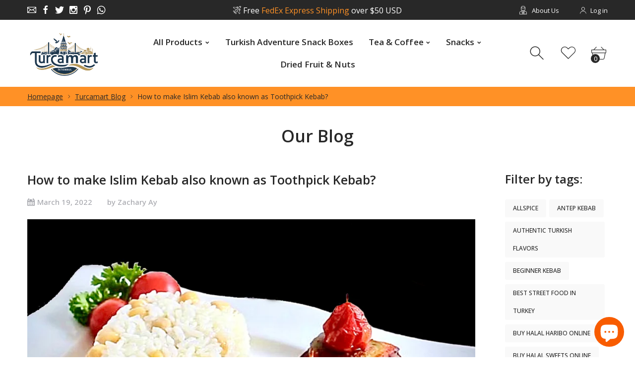

--- FILE ---
content_type: text/html; charset=utf-8
request_url: https://turcamart.com/blogs/our-blog/how-to-make-islim-kebab-also-known-as-toothpick-kebab
body_size: 38870
content:
<!doctype html>
<html class="no-js" lang="en">
<head>
     <!--Version 2.6    RELEASE-->
<meta charset="utf-8">
<meta http-equiv="X-UA-Compatible" content="IE=edge,chrome=1">
<meta name="viewport" content="width=device-width,initial-scale=1,minimum-scale=1">
<meta name="theme-color" content="#557b97">
<link rel="canonical" href="https://turcamart.com/blogs/our-blog/how-to-make-islim-kebab-also-known-as-toothpick-kebab"><link rel="shortcut icon" href="//turcamart.com/cdn/shop/files/Turcamart_Logo_Favicon_32x32.png?v=1721664925" type="image/png"><title>How to make Islim Kebab also known as Toothpick Kebab?
&ndash; Turcamart ®</title><meta name="description" content="How to make Islim Kebab also known as Toothpick Kebab? Shop Ingredients of Islim Kebab also known Toothpick Kebab at Turcamart.com Free Expedited Shipping. Worry Free Shopping."><!-- /snippets/social-meta-tags.liquid -->




<meta property="og:site_name" content="Turcamart ®">
<meta property="og:url" content="https://turcamart.com/blogs/our-blog/how-to-make-islim-kebab-also-known-as-toothpick-kebab">
<meta property="og:title" content="How to make Islim Kebab also known as Toothpick Kebab?">
<meta property="og:type" content="article">
<meta property="og:description" content="How to make Islim Kebab also known as Toothpick Kebab?
Islim Kebab is one of the famous dishes of Gaziantep but is made almost all of the city's of south eastern part of Anatolia. Islim Kebab is very easy to make and one of the do it at home kebabs that TurcaMart suggests to its shoppers. Let's go ahead and see what do we need as ingredients for Islim Kebab.
Islim Kebab Toothpick Kebab Ingredients List

1 lb ground beef
1 large Onion
1 Grade A Egg
5 Tablespoons of Knorr Meatball Mix (Kofte Harci)
9-10 Sprigs of Parsley
4 large Eggplants
3 gloves of Garlic
3 Tomatoes
1 table Spoon of Tat Tomato Paste

10 Tablespoons of Taris Natural Extra Virgin Olive Oil

1 teaspoon of Vinegar
2 bunches of Tomatoes
2 Green Peppers
1 teaspoon of Sugar
1 pinch of Billur Pink Himalayan Salt

1 pinch of Bagdat Black Pepper 
1 pinch of Bagdat Oregano

1 pinch of Dry Parsley

- Preheat the oven at 350–375 °F in grill + fan mode.
- Add 1 grated onion, 1 egg, 5 tablespoons of meatball spring and 2 tablespoons of olive oil to a pound of ground beef and knead.
- After the flavors meld, add 10 finely chopped parsley sprigs and continue kneading.- Take approximately 2 oz pieces from the meatballs and roll them. In this way, approximately 15 meatballs will come out.- Peel only two sides of the eggplant with a peeler. Slice it into three 8mm thick pieces, with the peeled part facing out.- Put baking paper on the baking tray, arrange the eggplants.- Add a little salt on it and rub it with approximately 6 tablespoons of olive oil on both sides of the eggplants with a brush.- Place the meatballs between the eggplants . Put the tray in oven and bake for 10 minutes. (turn the tray in 5 mins to make sure every angle of the tray is cooked well.)- Add 2 tablespoons of olive oil to the sauce pan. Add 3 finely chopped garlic cloves and 1 tablespoon of tomato paste and stir till they are mixed and cooked well.- Add the mixture of salt, black pepper and oregano to sauce pan.- Add 3 grated tomatoes and sugar and vinegar to balance the acidity of the tomato. (Hint: Depends on what type of tomato you use, the release of its juice may differ. If it does not release much water, you can add half a glass of hot water on the mixture).- Put the eggplants on the counter as a plus. Place 2 meatballs in the middle and insert a toothpick into it. On the upper part of the toothpick, put a slice of tomato cut into half moons and a piece of pepper.- Arrange the Islim kebabs on the tray and pour the tomato sauce on it.- Reduce the temperature of the oven to 350 F, run it upside down and place it on the middle shelf of the oven.- Place the islim kebabs that come out of the oven on the rice with their sauce. And it is ready when you sprinkle the parsley leaves on your Islim Kebab.
 
Bon Appetite! 
Please follow us on Instagram to see more delicious recipes! 
 ">

<meta property="og:image" content="http://turcamart.com/cdn/shop/articles/islim_kebab_toothpick_kebab_recipe_turcamart.com_1200x1200.jpg?v=1647704172">
<meta property="og:image:secure_url" content="https://turcamart.com/cdn/shop/articles/islim_kebab_toothpick_kebab_recipe_turcamart.com_1200x1200.jpg?v=1647704172">


  <meta name="twitter:site" content="@https://x.com/turcamartcom">

<meta name="twitter:card" content="summary_large_image">
<meta name="twitter:title" content="How to make Islim Kebab also known as Toothpick Kebab?">
<meta name="twitter:description" content="How to make Islim Kebab also known as Toothpick Kebab?
Islim Kebab is one of the famous dishes of Gaziantep but is made almost all of the city's of south eastern part of Anatolia. Islim Kebab is very easy to make and one of the do it at home kebabs that TurcaMart suggests to its shoppers. Let's go ahead and see what do we need as ingredients for Islim Kebab.
Islim Kebab Toothpick Kebab Ingredients List

1 lb ground beef
1 large Onion
1 Grade A Egg
5 Tablespoons of Knorr Meatball Mix (Kofte Harci)
9-10 Sprigs of Parsley
4 large Eggplants
3 gloves of Garlic
3 Tomatoes
1 table Spoon of Tat Tomato Paste

10 Tablespoons of Taris Natural Extra Virgin Olive Oil

1 teaspoon of Vinegar
2 bunches of Tomatoes
2 Green Peppers
1 teaspoon of Sugar
1 pinch of Billur Pink Himalayan Salt

1 pinch of Bagdat Black Pepper 
1 pinch of Bagdat Oregano

1 pinch of Dry Parsley

- Preheat the oven at 350–375 °F in grill + fan mode.
- Add 1 grated onion, 1 egg, 5 tablespoons of meatball spring and 2 tablespoons of olive oil to a pound of ground beef and knead.
- After the flavors meld, add 10 finely chopped parsley sprigs and continue kneading.- Take approximately 2 oz pieces from the meatballs and roll them. In this way, approximately 15 meatballs will come out.- Peel only two sides of the eggplant with a peeler. Slice it into three 8mm thick pieces, with the peeled part facing out.- Put baking paper on the baking tray, arrange the eggplants.- Add a little salt on it and rub it with approximately 6 tablespoons of olive oil on both sides of the eggplants with a brush.- Place the meatballs between the eggplants . Put the tray in oven and bake for 10 minutes. (turn the tray in 5 mins to make sure every angle of the tray is cooked well.)- Add 2 tablespoons of olive oil to the sauce pan. Add 3 finely chopped garlic cloves and 1 tablespoon of tomato paste and stir till they are mixed and cooked well.- Add the mixture of salt, black pepper and oregano to sauce pan.- Add 3 grated tomatoes and sugar and vinegar to balance the acidity of the tomato. (Hint: Depends on what type of tomato you use, the release of its juice may differ. If it does not release much water, you can add half a glass of hot water on the mixture).- Put the eggplants on the counter as a plus. Place 2 meatballs in the middle and insert a toothpick into it. On the upper part of the toothpick, put a slice of tomato cut into half moons and a piece of pepper.- Arrange the Islim kebabs on the tray and pour the tomato sauce on it.- Reduce the temperature of the oven to 350 F, run it upside down and place it on the middle shelf of the oven.- Place the islim kebabs that come out of the oven on the rice with their sauce. And it is ready when you sprinkle the parsley leaves on your Islim Kebab.
 
Bon Appetite! 
Please follow us on Instagram to see more delicious recipes! 
 ">


<link rel="preconnect" href="//fonts.shopifycdn.com">
<link rel="preconnect" href="//fonts.googleapis.com" crossorigin>
<link rel="dns-prefetch" href="//fonts.googleapis.com">
<link rel="dns-prefetch" href="//productreviews.shopifycdn.com">
<link rel="dns-prefetch" href="//cdn.shopify.com">

<link rel="preload" href="//turcamart.com/cdn/shop/t/14/assets/vendor.min.css?v=7576773558874982681692192301" as="style">




	<link href="https://fonts.googleapis.com/css2?family=Open Sans:ital,wght@0,300;0,400;0,500;0,600;0,700;0,800;0,900;1,400;1,500;1,600;1,700;1,800;1,900&display=swap" rel="stylesheet">








<style>
	:root {
    --settings_gallery_width: unset;
}

body:not(.is-icons-loaded):not(.documentLoad) .wishlist-qty,
body:not(.is-icons-loaded):not(.documentLoad) .minicart-qty,
body:not(.is-icons-loaded):not(.documentLoad) .minicart-total,
body:not(.is-icons-loaded):not(.documentLoad) .mmenu > li > a:not(:only-child):after,
body:not(.is-icons-loaded):not(.documentLoad) [class^="icon-"],
body:not(.is-icons-loaded):not(.documentLoad) [class*=" icon-"],
body:not(.is-icons-loaded):not(.documentLoad) .select-wrapper:before {
    opacity: 0;
}

@media (min-width: 992px) {
    .col-lg-custom {
        max-width: var(--settings_gallery_width) !important;
        flex: 0 0 var(--settings_gallery_width) !important;
    }

    .col-lg-custom-rigth {
        max-width: calc(100% - var(--settings_gallery_width)) !important;
        flex: 0 0 calc(100% - var(--settings_gallery_width)) !important;
    }
}

.hdr-wrap .container, .page-footer .container,
.holder.fullboxed .bnslider .bnslider-text-content .bnslider-text-content-flex.container,
.footer-sticky .container,
.holder:not(.fullwidth) .container:not(.coming-soon-block) {
    max-width: 1200px !important;
}

.holder-subscribe-full.holder-subscribe--compact > .container {
    max-width: 1170px !important;
}

.fancybox-thumbs__list a {
    width: 75px;
    height: 75%px !important;
    max-height: none !important;
    background-size: auto 100%;
    background: transparent;
}







.prd .prd-inside {
    overflow: visible !important;
}

.prd-grid .slick-list {
    margin-top: -10px;
    padding-top: 10px;
}

.prd-hor.prd-hor--lg .prd-inside {
    box-shadow: 0px 0px 16px rgba(0, 0, 0, 0.05);
}.prd:not(.prd-hor) .prd-img-area {
    box-shadow: 0px 0px 16px rgba(0, 0, 0, 0.05);
}.prd-hor:not(.prd-hor--lg) .prd-img-area {
    box-shadow: 0px 0px 16px rgba(0, 0, 0, 0.05);
}


.prd-horgrid .prd:not(.prd-hor--lg) .prd-img-area, .prd-hor:not(.prd-hor--lg) .prd-img-area, .prd-hor-simple .prd-img-area, .prd:not(.prd-hor) .prd-img-area {
    border-radius: 15px;
}
.collection-grid-2-img, .collection-grid-img {
    border-radius: 15px;
}
.prd .prd-inside .prd-img {
    border-radius: 15px;
}

.prd-grid .slick-list {
    margin-top: -10px;
    padding-top: 10px;
}

.prd-hor--lg .prd-inside {
    border-radius: 15px;
}

.bnr {
    border-radius: 15px;
}

.bnr-text-has-bg .bnr-text-bg {
    border-radius: 12px;
}

.row.no-gutters .bnr,
.holder.fullwidth > .container > .bnr-wrap .bnr {
    border-radius: 0;
}

.bnr-caption-bg {
    border-radius: 15px;
    overflow: hidden;
}

.prd-inside {
    border-radius: 15px;
}

.form-control {
    border-radius: 30px;
}

.form-control--sm {
    border-radius: 25px;
}

.post-prw-img, .post-prw-info-wrap {
    border-radius: 20px;
}

.prd-card_countdown .countdown > span {
    border-radius: 6px;
}




.title-wrap {
    display: flex;
    flex-direction: column;
}
.h-sub--first {
    order: -1;
}
</style>

<link href="//turcamart.com/cdn/shop/t/14/assets/vendor.min.css?v=7576773558874982681692192301" rel="stylesheet">

<link rel="preload" href="//turcamart.com/cdn/shop/t/14/assets/bootstrap.min.css?v=171415786481731916401692192300" as="style">
<link rel="preload" href="//turcamart.com/cdn/shop/t/14/assets/style.css?v=75716660727172315641692280005" as="style">
<link href="//turcamart.com/cdn/shop/t/14/assets/bootstrap.min.css?v=171415786481731916401692192300" rel="stylesheet">
<link href="//turcamart.com/cdn/shop/t/14/assets/style.css?v=75716660727172315641692280005" rel="stylesheet" type="text/css" media="all" />

<noscript id="deferred-styles">
	<link href="//turcamart.com/cdn/shop/t/14/assets/icons.css?v=48729707678537250741692192300" rel="stylesheet" type="text/css" media="all" />
</noscript >

<link href="//turcamart.com/cdn/shop/t/14/assets/custom.css?v=141254389622048560571692790141" rel="stylesheet" type="text/css" media="all" />

<script>
	function loadIconFonts() {
		var iconfont = new FontFace('icon-foxic', 'url(//turcamart.com/cdn/shop/t/14/assets/icon-foxic.woff?v=88174022334084968261692192300)');
		iconfont.load().then(function(loaded_face) {
			document.fonts.add(loaded_face);
			setTimeout(function () {
				document.body.classList.add('is-icons-loaded');
			}, 1000);
		})
	}
	document.addEventListener("DOMContentLoaded", loadIconFonts);
	setTimeout(function () {
		document.body.classList.add('is-icons-loaded');
	}, 3000);
	var loadDeferredStyles = function() {
		if($('#deferred-styles').length){
			var addStylesNode = document.getElementById("deferred-styles");
			var replacement = document.createElement("div");
			replacement.innerHTML = addStylesNode.textContent;
			document.body.appendChild(replacement)
			addStylesNode.parentElement.removeChild(addStylesNode);
		}
	};
	var raf = window.requestAnimationFrame || window.mozRequestAnimationFrame ||
			window.webkitRequestAnimationFrame || window.msRequestAnimationFrame;
	if (raf) raf(function() { window.setTimeout(loadDeferredStyles, 0); });
	else window.addEventListener('load', loadDeferredStyles);
	window.js_helper = {};
	js_helper = {
		strings: {
			addToCart: "Add to cart",
			soldOut: "Sold out",
			in_stock: "In stock",
			unavailable: "Unavailable",
			regularPrice: "Regular price",
			salePrice: "Sale price",
			sale: "Sale",
			adding: "Adding..",
			added: "In cart",
			error: "Some items became unavailable",
			remove: "Remove",
			quantity: "Quantity",
			ufortunately_left: "Unfortunately, left ",
			left_in_stock_2: "in stock",
			send_inform: "I am waiting for this item",
			view_full_info: "View Full Info",
			quick_view: "QUICK VIEW",
			remove_from_wishlist: "Remove From Wishlist",
		},
		moneyFormat: "${{amount}}",
		moneyFormatWithCurrency: "${{amount}} USD",
		cart : {"note":null,"attributes":{},"original_total_price":0,"total_price":0,"total_discount":0,"total_weight":0.0,"item_count":0,"items":[],"requires_shipping":false,"currency":"USD","items_subtotal_price":0,"cart_level_discount_applications":[],"checkout_charge_amount":0},
		date:{
			monday:                  "Monday",
			tuesday:                 "Tuesday",
			wednesday:               "Wednesday",
			thursday:                "Thursday",
			friday:                  "Friday",
			saturday:                "Saturday",
			sunday:                  "Sunday",
			mon:                     "Mon",
			tue:                     "Tue",
			wed:                     "Wed",
			thu:                     "Thu",
			fri:                     "Fri",
			sat:                     "Sat",
			sun:                     "Sun",
			january:                 "January",
			february:                "February",
			march:                   "March",
			april:                   "April",
			may:                     "May",
			june:                    "June",
			july:                    "July",
			august:                  "August",
			september:               "September",
			october:                 "October",
			november:                "November",
			december:                "December",
			jan:                     "Jan",
			feb:                     "Feb",
			mar:                "Mar",
			apr:                     "Apr",
			jun:                     "Jun",
			jul:                     "Jul",
			aug:                     "Aug",
			sep:                     "Sep",
			oct:                     "Oct",
			nov:                     "Nov",
			dec:                     "Dec"
		}
	}
	document.documentElement.className = document.documentElement.className.replace('no-js', 'js');
</script>
<link href="//turcamart.com/cdn/shop/t/14/assets/jquery.min.js?v=60938658743091704111692192301" rel="preload" as="script">
<link href="//turcamart.com/cdn/shop/t/14/assets/lazysizes.js?v=48620573112263988951692192301" rel="preload" as="script">
<script src="//turcamart.com/cdn/shop/t/14/assets/jquery.min.js?v=60938658743091704111692192301"></script>
<script src="//turcamart.com/cdn/shop/t/14/assets/lazysizes.js?v=48620573112263988951692192301" async="async"></script>
<script> window.shopInfo = {version: '2.6', uuid: '4478y14ypusv9r8pus40y5pus8r2wpus0ry08v4y2784', theme_id: 26241041, store: 'https://yahshee.myshopify.com', xyz: 'infoportions34turcamart.com', zzz: ''};</script>
     <script>window.performance && window.performance.mark && window.performance.mark('shopify.content_for_header.start');</script><meta name="google-site-verification" content="RbTdj9YDagCeW4uwD8zwsI4OAaCncrPr-3nGFXP1Aeg">
<meta name="google-site-verification" content="7WU2S3WhW9qzTP3iFoyCJjJMiiOQ5loEDhoNejCreeQ">
<meta id="shopify-digital-wallet" name="shopify-digital-wallet" content="/27011022909/digital_wallets/dialog">
<meta name="shopify-checkout-api-token" content="6898b2de65ad71aba4616936de849314">
<meta id="in-context-paypal-metadata" data-shop-id="27011022909" data-venmo-supported="true" data-environment="production" data-locale="en_US" data-paypal-v4="true" data-currency="USD">
<link rel="alternate" type="application/atom+xml" title="Feed" href="/blogs/our-blog.atom" />
<script async="async" src="/checkouts/internal/preloads.js?locale=en-US"></script>
<script id="shopify-features" type="application/json">{"accessToken":"6898b2de65ad71aba4616936de849314","betas":["rich-media-storefront-analytics"],"domain":"turcamart.com","predictiveSearch":true,"shopId":27011022909,"locale":"en"}</script>
<script>var Shopify = Shopify || {};
Shopify.shop = "yahshee.myshopify.com";
Shopify.locale = "en";
Shopify.currency = {"active":"USD","rate":"1.0"};
Shopify.country = "US";
Shopify.theme = {"name":"turcamart_v2.0","id":126129307709,"schema_name":"Foxic","schema_version":"2.6","theme_store_id":null,"role":"main"};
Shopify.theme.handle = "null";
Shopify.theme.style = {"id":null,"handle":null};
Shopify.cdnHost = "turcamart.com/cdn";
Shopify.routes = Shopify.routes || {};
Shopify.routes.root = "/";</script>
<script type="module">!function(o){(o.Shopify=o.Shopify||{}).modules=!0}(window);</script>
<script>!function(o){function n(){var o=[];function n(){o.push(Array.prototype.slice.apply(arguments))}return n.q=o,n}var t=o.Shopify=o.Shopify||{};t.loadFeatures=n(),t.autoloadFeatures=n()}(window);</script>
<script id="shop-js-analytics" type="application/json">{"pageType":"article"}</script>
<script defer="defer" async type="module" src="//turcamart.com/cdn/shopifycloud/shop-js/modules/v2/client.init-shop-cart-sync_C5BV16lS.en.esm.js"></script>
<script defer="defer" async type="module" src="//turcamart.com/cdn/shopifycloud/shop-js/modules/v2/chunk.common_CygWptCX.esm.js"></script>
<script type="module">
  await import("//turcamart.com/cdn/shopifycloud/shop-js/modules/v2/client.init-shop-cart-sync_C5BV16lS.en.esm.js");
await import("//turcamart.com/cdn/shopifycloud/shop-js/modules/v2/chunk.common_CygWptCX.esm.js");

  window.Shopify.SignInWithShop?.initShopCartSync?.({"fedCMEnabled":true,"windoidEnabled":true});

</script>
<script>(function() {
  var isLoaded = false;
  function asyncLoad() {
    if (isLoaded) return;
    isLoaded = true;
    var urls = ["https:\/\/ecommplugins-scripts.trustpilot.com\/v2.1\/js\/header.min.js?settings=eyJrZXkiOiIxdnpmaXM1RW83TjkySVVkIn0=\u0026v=2.5\u0026shop=yahshee.myshopify.com","https:\/\/ecommplugins-trustboxsettings.trustpilot.com\/yahshee.myshopify.com.js?settings=1696424114745\u0026shop=yahshee.myshopify.com","https:\/\/d1639lhkj5l89m.cloudfront.net\/js\/storefront\/uppromote.js?shop=yahshee.myshopify.com"];
    for (var i = 0; i < urls.length; i++) {
      var s = document.createElement('script');
      s.type = 'text/javascript';
      s.async = true;
      s.src = urls[i];
      var x = document.getElementsByTagName('script')[0];
      x.parentNode.insertBefore(s, x);
    }
  };
  if(window.attachEvent) {
    window.attachEvent('onload', asyncLoad);
  } else {
    window.addEventListener('load', asyncLoad, false);
  }
})();</script>
<script id="__st">var __st={"a":27011022909,"offset":-18000,"reqid":"a32ba00a-6bea-43d2-8904-752a36d23b42-1768822373","pageurl":"turcamart.com\/blogs\/our-blog\/how-to-make-islim-kebab-also-known-as-toothpick-kebab","s":"articles-556406505533","u":"ab78ad341597","p":"article","rtyp":"article","rid":556406505533};</script>
<script>window.ShopifyPaypalV4VisibilityTracking = true;</script>
<script id="captcha-bootstrap">!function(){'use strict';const t='contact',e='account',n='new_comment',o=[[t,t],['blogs',n],['comments',n],[t,'customer']],c=[[e,'customer_login'],[e,'guest_login'],[e,'recover_customer_password'],[e,'create_customer']],r=t=>t.map((([t,e])=>`form[action*='/${t}']:not([data-nocaptcha='true']) input[name='form_type'][value='${e}']`)).join(','),a=t=>()=>t?[...document.querySelectorAll(t)].map((t=>t.form)):[];function s(){const t=[...o],e=r(t);return a(e)}const i='password',u='form_key',d=['recaptcha-v3-token','g-recaptcha-response','h-captcha-response',i],f=()=>{try{return window.sessionStorage}catch{return}},m='__shopify_v',_=t=>t.elements[u];function p(t,e,n=!1){try{const o=window.sessionStorage,c=JSON.parse(o.getItem(e)),{data:r}=function(t){const{data:e,action:n}=t;return t[m]||n?{data:e,action:n}:{data:t,action:n}}(c);for(const[e,n]of Object.entries(r))t.elements[e]&&(t.elements[e].value=n);n&&o.removeItem(e)}catch(o){console.error('form repopulation failed',{error:o})}}const l='form_type',E='cptcha';function T(t){t.dataset[E]=!0}const w=window,h=w.document,L='Shopify',v='ce_forms',y='captcha';let A=!1;((t,e)=>{const n=(g='f06e6c50-85a8-45c8-87d0-21a2b65856fe',I='https://cdn.shopify.com/shopifycloud/storefront-forms-hcaptcha/ce_storefront_forms_captcha_hcaptcha.v1.5.2.iife.js',D={infoText:'Protected by hCaptcha',privacyText:'Privacy',termsText:'Terms'},(t,e,n)=>{const o=w[L][v],c=o.bindForm;if(c)return c(t,g,e,D).then(n);var r;o.q.push([[t,g,e,D],n]),r=I,A||(h.body.append(Object.assign(h.createElement('script'),{id:'captcha-provider',async:!0,src:r})),A=!0)});var g,I,D;w[L]=w[L]||{},w[L][v]=w[L][v]||{},w[L][v].q=[],w[L][y]=w[L][y]||{},w[L][y].protect=function(t,e){n(t,void 0,e),T(t)},Object.freeze(w[L][y]),function(t,e,n,w,h,L){const[v,y,A,g]=function(t,e,n){const i=e?o:[],u=t?c:[],d=[...i,...u],f=r(d),m=r(i),_=r(d.filter((([t,e])=>n.includes(e))));return[a(f),a(m),a(_),s()]}(w,h,L),I=t=>{const e=t.target;return e instanceof HTMLFormElement?e:e&&e.form},D=t=>v().includes(t);t.addEventListener('submit',(t=>{const e=I(t);if(!e)return;const n=D(e)&&!e.dataset.hcaptchaBound&&!e.dataset.recaptchaBound,o=_(e),c=g().includes(e)&&(!o||!o.value);(n||c)&&t.preventDefault(),c&&!n&&(function(t){try{if(!f())return;!function(t){const e=f();if(!e)return;const n=_(t);if(!n)return;const o=n.value;o&&e.removeItem(o)}(t);const e=Array.from(Array(32),(()=>Math.random().toString(36)[2])).join('');!function(t,e){_(t)||t.append(Object.assign(document.createElement('input'),{type:'hidden',name:u})),t.elements[u].value=e}(t,e),function(t,e){const n=f();if(!n)return;const o=[...t.querySelectorAll(`input[type='${i}']`)].map((({name:t})=>t)),c=[...d,...o],r={};for(const[a,s]of new FormData(t).entries())c.includes(a)||(r[a]=s);n.setItem(e,JSON.stringify({[m]:1,action:t.action,data:r}))}(t,e)}catch(e){console.error('failed to persist form',e)}}(e),e.submit())}));const S=(t,e)=>{t&&!t.dataset[E]&&(n(t,e.some((e=>e===t))),T(t))};for(const o of['focusin','change'])t.addEventListener(o,(t=>{const e=I(t);D(e)&&S(e,y())}));const B=e.get('form_key'),M=e.get(l),P=B&&M;t.addEventListener('DOMContentLoaded',(()=>{const t=y();if(P)for(const e of t)e.elements[l].value===M&&p(e,B);[...new Set([...A(),...v().filter((t=>'true'===t.dataset.shopifyCaptcha))])].forEach((e=>S(e,t)))}))}(h,new URLSearchParams(w.location.search),n,t,e,['guest_login'])})(!0,!0)}();</script>
<script integrity="sha256-4kQ18oKyAcykRKYeNunJcIwy7WH5gtpwJnB7kiuLZ1E=" data-source-attribution="shopify.loadfeatures" defer="defer" src="//turcamart.com/cdn/shopifycloud/storefront/assets/storefront/load_feature-a0a9edcb.js" crossorigin="anonymous"></script>
<script data-source-attribution="shopify.dynamic_checkout.dynamic.init">var Shopify=Shopify||{};Shopify.PaymentButton=Shopify.PaymentButton||{isStorefrontPortableWallets:!0,init:function(){window.Shopify.PaymentButton.init=function(){};var t=document.createElement("script");t.src="https://turcamart.com/cdn/shopifycloud/portable-wallets/latest/portable-wallets.en.js",t.type="module",document.head.appendChild(t)}};
</script>
<script data-source-attribution="shopify.dynamic_checkout.buyer_consent">
  function portableWalletsHideBuyerConsent(e){var t=document.getElementById("shopify-buyer-consent"),n=document.getElementById("shopify-subscription-policy-button");t&&n&&(t.classList.add("hidden"),t.setAttribute("aria-hidden","true"),n.removeEventListener("click",e))}function portableWalletsShowBuyerConsent(e){var t=document.getElementById("shopify-buyer-consent"),n=document.getElementById("shopify-subscription-policy-button");t&&n&&(t.classList.remove("hidden"),t.removeAttribute("aria-hidden"),n.addEventListener("click",e))}window.Shopify?.PaymentButton&&(window.Shopify.PaymentButton.hideBuyerConsent=portableWalletsHideBuyerConsent,window.Shopify.PaymentButton.showBuyerConsent=portableWalletsShowBuyerConsent);
</script>
<script data-source-attribution="shopify.dynamic_checkout.cart.bootstrap">document.addEventListener("DOMContentLoaded",(function(){function t(){return document.querySelector("shopify-accelerated-checkout-cart, shopify-accelerated-checkout")}if(t())Shopify.PaymentButton.init();else{new MutationObserver((function(e,n){t()&&(Shopify.PaymentButton.init(),n.disconnect())})).observe(document.body,{childList:!0,subtree:!0})}}));
</script>
<script id='scb4127' type='text/javascript' async='' src='https://turcamart.com/cdn/shopifycloud/privacy-banner/storefront-banner.js'></script><link id="shopify-accelerated-checkout-styles" rel="stylesheet" media="screen" href="https://turcamart.com/cdn/shopifycloud/portable-wallets/latest/accelerated-checkout-backwards-compat.css" crossorigin="anonymous">
<style id="shopify-accelerated-checkout-cart">
        #shopify-buyer-consent {
  margin-top: 1em;
  display: inline-block;
  width: 100%;
}

#shopify-buyer-consent.hidden {
  display: none;
}

#shopify-subscription-policy-button {
  background: none;
  border: none;
  padding: 0;
  text-decoration: underline;
  font-size: inherit;
  cursor: pointer;
}

#shopify-subscription-policy-button::before {
  box-shadow: none;
}

      </style>

<script>window.performance && window.performance.mark && window.performance.mark('shopify.content_for_header.end');</script>
<!-- BEGIN app block: shopify://apps/judge-me-reviews/blocks/judgeme_core/61ccd3b1-a9f2-4160-9fe9-4fec8413e5d8 --><!-- Start of Judge.me Core -->






<link rel="dns-prefetch" href="https://cdnwidget.judge.me">
<link rel="dns-prefetch" href="https://cdn.judge.me">
<link rel="dns-prefetch" href="https://cdn1.judge.me">
<link rel="dns-prefetch" href="https://api.judge.me">

<script data-cfasync='false' class='jdgm-settings-script'>window.jdgmSettings={"pagination":5,"disable_web_reviews":true,"badge_no_review_text":"No reviews","badge_n_reviews_text":"{{ n }} review/reviews","hide_badge_preview_if_no_reviews":true,"badge_hide_text":false,"enforce_center_preview_badge":false,"widget_title":"Customer Reviews","widget_open_form_text":"Write a review","widget_close_form_text":"Cancel review","widget_refresh_page_text":"Refresh page","widget_summary_text":"Based on {{ number_of_reviews }} review/reviews","widget_no_review_text":"Be the first to write a review","widget_name_field_text":"Display name","widget_verified_name_field_text":"Verified Name (public)","widget_name_placeholder_text":"Display name","widget_required_field_error_text":"This field is required.","widget_email_field_text":"Email address","widget_verified_email_field_text":"Verified Email (private, can not be edited)","widget_email_placeholder_text":"Your email address","widget_email_field_error_text":"Please enter a valid email address.","widget_rating_field_text":"Rating","widget_review_title_field_text":"Review Title","widget_review_title_placeholder_text":"Give your review a title","widget_review_body_field_text":"Review content","widget_review_body_placeholder_text":"Start writing here...","widget_pictures_field_text":"Picture/Video (optional)","widget_submit_review_text":"Submit Review","widget_submit_verified_review_text":"Submit Verified Review","widget_submit_success_msg_with_auto_publish":"Thank you! Please refresh the page in a few moments to see your review. You can remove or edit your review by logging into \u003ca href='https://judge.me/login' target='_blank' rel='nofollow noopener'\u003eJudge.me\u003c/a\u003e","widget_submit_success_msg_no_auto_publish":"Thank you! Your review will be published as soon as it is approved by the shop admin. You can remove or edit your review by logging into \u003ca href='https://judge.me/login' target='_blank' rel='nofollow noopener'\u003eJudge.me\u003c/a\u003e","widget_show_default_reviews_out_of_total_text":"Showing {{ n_reviews_shown }} out of {{ n_reviews }} reviews.","widget_show_all_link_text":"Show all","widget_show_less_link_text":"Show less","widget_author_said_text":"{{ reviewer_name }} said:","widget_days_text":"{{ n }} days ago","widget_weeks_text":"{{ n }} week/weeks ago","widget_months_text":"{{ n }} month/months ago","widget_years_text":"{{ n }} year/years ago","widget_yesterday_text":"Yesterday","widget_today_text":"Today","widget_replied_text":"\u003e\u003e {{ shop_name }} replied:","widget_read_more_text":"Read more","widget_reviewer_name_as_initial":"","widget_rating_filter_color":"#fbcd0a","widget_rating_filter_see_all_text":"See all reviews","widget_sorting_most_recent_text":"Most Recent","widget_sorting_highest_rating_text":"Highest Rating","widget_sorting_lowest_rating_text":"Lowest Rating","widget_sorting_with_pictures_text":"Only Pictures","widget_sorting_most_helpful_text":"Most Helpful","widget_open_question_form_text":"Ask a question","widget_reviews_subtab_text":"Reviews","widget_questions_subtab_text":"Questions","widget_question_label_text":"Question","widget_answer_label_text":"Answer","widget_question_placeholder_text":"Write your question here","widget_submit_question_text":"Submit Question","widget_question_submit_success_text":"Thank you for your question! We will notify you once it gets answered.","verified_badge_text":"Verified","verified_badge_bg_color":"","verified_badge_text_color":"","verified_badge_placement":"left-of-reviewer-name","widget_review_max_height":"","widget_hide_border":false,"widget_social_share":false,"widget_thumb":false,"widget_review_location_show":false,"widget_location_format":"","all_reviews_include_out_of_store_products":true,"all_reviews_out_of_store_text":"(out of store)","all_reviews_pagination":100,"all_reviews_product_name_prefix_text":"about","enable_review_pictures":true,"enable_question_anwser":false,"widget_theme":"default","review_date_format":"mm/dd/yyyy","default_sort_method":"most-recent","widget_product_reviews_subtab_text":"Product Reviews","widget_shop_reviews_subtab_text":"Shop Reviews","widget_other_products_reviews_text":"Reviews for other products","widget_store_reviews_subtab_text":"Store reviews","widget_no_store_reviews_text":"This store hasn't received any reviews yet","widget_web_restriction_product_reviews_text":"This product hasn't received any reviews yet","widget_no_items_text":"No items found","widget_show_more_text":"Show more","widget_write_a_store_review_text":"Write a Store Review","widget_other_languages_heading":"Reviews in Other Languages","widget_translate_review_text":"Translate review to {{ language }}","widget_translating_review_text":"Translating...","widget_show_original_translation_text":"Show original ({{ language }})","widget_translate_review_failed_text":"Review couldn't be translated.","widget_translate_review_retry_text":"Retry","widget_translate_review_try_again_later_text":"Try again later","show_product_url_for_grouped_product":false,"widget_sorting_pictures_first_text":"Pictures First","show_pictures_on_all_rev_page_mobile":false,"show_pictures_on_all_rev_page_desktop":false,"floating_tab_hide_mobile_install_preference":false,"floating_tab_button_name":"★ Reviews","floating_tab_title":"Let customers speak for us","floating_tab_button_color":"","floating_tab_button_background_color":"","floating_tab_url":"","floating_tab_url_enabled":false,"floating_tab_tab_style":"text","all_reviews_text_badge_text":"Customers rate us {{ shop.metafields.judgeme.all_reviews_rating | round: 1 }}/5 based on {{ shop.metafields.judgeme.all_reviews_count }} reviews.","all_reviews_text_badge_text_branded_style":"{{ shop.metafields.judgeme.all_reviews_rating | round: 1 }} out of 5 stars based on {{ shop.metafields.judgeme.all_reviews_count }} reviews","is_all_reviews_text_badge_a_link":false,"show_stars_for_all_reviews_text_badge":false,"all_reviews_text_badge_url":"","all_reviews_text_style":"branded","all_reviews_text_color_style":"judgeme_brand_color","all_reviews_text_color":"#108474","all_reviews_text_show_jm_brand":true,"featured_carousel_show_header":true,"featured_carousel_title":"Let customers speak for us","testimonials_carousel_title":"Customers are saying","videos_carousel_title":"Real customer stories","cards_carousel_title":"Customers are saying","featured_carousel_count_text":"from {{ n }} reviews","featured_carousel_add_link_to_all_reviews_page":false,"featured_carousel_url":"","featured_carousel_show_images":true,"featured_carousel_autoslide_interval":5,"featured_carousel_arrows_on_the_sides":false,"featured_carousel_height":250,"featured_carousel_width":80,"featured_carousel_image_size":0,"featured_carousel_image_height":250,"featured_carousel_arrow_color":"#eeeeee","verified_count_badge_style":"branded","verified_count_badge_orientation":"horizontal","verified_count_badge_color_style":"judgeme_brand_color","verified_count_badge_color":"#108474","is_verified_count_badge_a_link":false,"verified_count_badge_url":"","verified_count_badge_show_jm_brand":true,"widget_rating_preset_default":5,"widget_first_sub_tab":"product-reviews","widget_show_histogram":true,"widget_histogram_use_custom_color":false,"widget_pagination_use_custom_color":false,"widget_star_use_custom_color":false,"widget_verified_badge_use_custom_color":false,"widget_write_review_use_custom_color":false,"picture_reminder_submit_button":"Upload Pictures","enable_review_videos":false,"mute_video_by_default":false,"widget_sorting_videos_first_text":"Videos First","widget_review_pending_text":"Pending","featured_carousel_items_for_large_screen":3,"social_share_options_order":"Facebook,Twitter","remove_microdata_snippet":false,"disable_json_ld":false,"enable_json_ld_products":false,"preview_badge_show_question_text":false,"preview_badge_no_question_text":"No questions","preview_badge_n_question_text":"{{ number_of_questions }} question/questions","qa_badge_show_icon":false,"qa_badge_position":"same-row","remove_judgeme_branding":false,"widget_add_search_bar":false,"widget_search_bar_placeholder":"Search","widget_sorting_verified_only_text":"Verified only","featured_carousel_theme":"default","featured_carousel_show_rating":true,"featured_carousel_show_title":true,"featured_carousel_show_body":true,"featured_carousel_show_date":false,"featured_carousel_show_reviewer":true,"featured_carousel_show_product":false,"featured_carousel_header_background_color":"#108474","featured_carousel_header_text_color":"#ffffff","featured_carousel_name_product_separator":"reviewed","featured_carousel_full_star_background":"#108474","featured_carousel_empty_star_background":"#dadada","featured_carousel_vertical_theme_background":"#f9fafb","featured_carousel_verified_badge_enable":true,"featured_carousel_verified_badge_color":"#108474","featured_carousel_border_style":"round","featured_carousel_review_line_length_limit":3,"featured_carousel_more_reviews_button_text":"Read more reviews","featured_carousel_view_product_button_text":"View product","all_reviews_page_load_reviews_on":"scroll","all_reviews_page_load_more_text":"Load More Reviews","disable_fb_tab_reviews":false,"enable_ajax_cdn_cache":false,"widget_advanced_speed_features":5,"widget_public_name_text":"displayed publicly like","default_reviewer_name":"John Smith","default_reviewer_name_has_non_latin":true,"widget_reviewer_anonymous":"Anonymous","medals_widget_title":"Judge.me Review Medals","medals_widget_background_color":"#f9fafb","medals_widget_position":"footer_all_pages","medals_widget_border_color":"#f9fafb","medals_widget_verified_text_position":"left","medals_widget_use_monochromatic_version":false,"medals_widget_elements_color":"#108474","show_reviewer_avatar":true,"widget_invalid_yt_video_url_error_text":"Not a YouTube video URL","widget_max_length_field_error_text":"Please enter no more than {0} characters.","widget_show_country_flag":false,"widget_show_collected_via_shop_app":true,"widget_verified_by_shop_badge_style":"light","widget_verified_by_shop_text":"Verified by Shop","widget_show_photo_gallery":false,"widget_load_with_code_splitting":true,"widget_ugc_install_preference":false,"widget_ugc_title":"Made by us, Shared by you","widget_ugc_subtitle":"Tag us to see your picture featured in our page","widget_ugc_arrows_color":"#ffffff","widget_ugc_primary_button_text":"Buy Now","widget_ugc_primary_button_background_color":"#108474","widget_ugc_primary_button_text_color":"#ffffff","widget_ugc_primary_button_border_width":"0","widget_ugc_primary_button_border_style":"none","widget_ugc_primary_button_border_color":"#108474","widget_ugc_primary_button_border_radius":"25","widget_ugc_secondary_button_text":"Load More","widget_ugc_secondary_button_background_color":"#ffffff","widget_ugc_secondary_button_text_color":"#108474","widget_ugc_secondary_button_border_width":"2","widget_ugc_secondary_button_border_style":"solid","widget_ugc_secondary_button_border_color":"#108474","widget_ugc_secondary_button_border_radius":"25","widget_ugc_reviews_button_text":"View Reviews","widget_ugc_reviews_button_background_color":"#ffffff","widget_ugc_reviews_button_text_color":"#108474","widget_ugc_reviews_button_border_width":"2","widget_ugc_reviews_button_border_style":"solid","widget_ugc_reviews_button_border_color":"#108474","widget_ugc_reviews_button_border_radius":"25","widget_ugc_reviews_button_link_to":"judgeme-reviews-page","widget_ugc_show_post_date":true,"widget_ugc_max_width":"800","widget_rating_metafield_value_type":true,"widget_primary_color":"#108474","widget_enable_secondary_color":false,"widget_secondary_color":"#edf5f5","widget_summary_average_rating_text":"{{ average_rating }} out of 5","widget_media_grid_title":"Customer photos \u0026 videos","widget_media_grid_see_more_text":"See more","widget_round_style":false,"widget_show_product_medals":true,"widget_verified_by_judgeme_text":"Verified by Judge.me","widget_show_store_medals":true,"widget_verified_by_judgeme_text_in_store_medals":"Verified by Judge.me","widget_media_field_exceed_quantity_message":"Sorry, we can only accept {{ max_media }} for one review.","widget_media_field_exceed_limit_message":"{{ file_name }} is too large, please select a {{ media_type }} less than {{ size_limit }}MB.","widget_review_submitted_text":"Review Submitted!","widget_question_submitted_text":"Question Submitted!","widget_close_form_text_question":"Cancel","widget_write_your_answer_here_text":"Write your answer here","widget_enabled_branded_link":true,"widget_show_collected_by_judgeme":true,"widget_reviewer_name_color":"","widget_write_review_text_color":"","widget_write_review_bg_color":"","widget_collected_by_judgeme_text":"collected by Judge.me","widget_pagination_type":"standard","widget_load_more_text":"Load More","widget_load_more_color":"#108474","widget_full_review_text":"Full Review","widget_read_more_reviews_text":"Read More Reviews","widget_read_questions_text":"Read Questions","widget_questions_and_answers_text":"Questions \u0026 Answers","widget_verified_by_text":"Verified by","widget_verified_text":"Verified","widget_number_of_reviews_text":"{{ number_of_reviews }} reviews","widget_back_button_text":"Back","widget_next_button_text":"Next","widget_custom_forms_filter_button":"Filters","custom_forms_style":"horizontal","widget_show_review_information":false,"how_reviews_are_collected":"How reviews are collected?","widget_show_review_keywords":false,"widget_gdpr_statement":"How we use your data: We'll only contact you about the review you left, and only if necessary. By submitting your review, you agree to Judge.me's \u003ca href='https://judge.me/terms' target='_blank' rel='nofollow noopener'\u003eterms\u003c/a\u003e, \u003ca href='https://judge.me/privacy' target='_blank' rel='nofollow noopener'\u003eprivacy\u003c/a\u003e and \u003ca href='https://judge.me/content-policy' target='_blank' rel='nofollow noopener'\u003econtent\u003c/a\u003e policies.","widget_multilingual_sorting_enabled":false,"widget_translate_review_content_enabled":false,"widget_translate_review_content_method":"manual","popup_widget_review_selection":"automatically_with_pictures","popup_widget_round_border_style":true,"popup_widget_show_title":true,"popup_widget_show_body":true,"popup_widget_show_reviewer":false,"popup_widget_show_product":true,"popup_widget_show_pictures":true,"popup_widget_use_review_picture":true,"popup_widget_show_on_home_page":true,"popup_widget_show_on_product_page":true,"popup_widget_show_on_collection_page":true,"popup_widget_show_on_cart_page":true,"popup_widget_position":"bottom_left","popup_widget_first_review_delay":5,"popup_widget_duration":5,"popup_widget_interval":5,"popup_widget_review_count":5,"popup_widget_hide_on_mobile":true,"review_snippet_widget_round_border_style":true,"review_snippet_widget_card_color":"#FFFFFF","review_snippet_widget_slider_arrows_background_color":"#FFFFFF","review_snippet_widget_slider_arrows_color":"#000000","review_snippet_widget_star_color":"#108474","show_product_variant":false,"all_reviews_product_variant_label_text":"Variant: ","widget_show_verified_branding":true,"widget_ai_summary_title":"Customers say","widget_ai_summary_disclaimer":"AI-powered review summary based on recent customer reviews","widget_show_ai_summary":false,"widget_show_ai_summary_bg":false,"widget_show_review_title_input":true,"redirect_reviewers_invited_via_email":"review_widget","request_store_review_after_product_review":false,"request_review_other_products_in_order":false,"review_form_color_scheme":"default","review_form_corner_style":"square","review_form_star_color":{},"review_form_text_color":"#333333","review_form_background_color":"#ffffff","review_form_field_background_color":"#fafafa","review_form_button_color":{},"review_form_button_text_color":"#ffffff","review_form_modal_overlay_color":"#000000","review_content_screen_title_text":"How would you rate this product?","review_content_introduction_text":"We would love it if you would share a bit about your experience.","store_review_form_title_text":"How would you rate this store?","store_review_form_introduction_text":"We would love it if you would share a bit about your experience.","show_review_guidance_text":true,"one_star_review_guidance_text":"Poor","five_star_review_guidance_text":"Great","customer_information_screen_title_text":"About you","customer_information_introduction_text":"Please tell us more about you.","custom_questions_screen_title_text":"Your experience in more detail","custom_questions_introduction_text":"Here are a few questions to help us understand more about your experience.","review_submitted_screen_title_text":"Thanks for your review!","review_submitted_screen_thank_you_text":"We are processing it and it will appear on the store soon.","review_submitted_screen_email_verification_text":"Please confirm your email by clicking the link we just sent you. This helps us keep reviews authentic.","review_submitted_request_store_review_text":"Would you like to share your experience of shopping with us?","review_submitted_review_other_products_text":"Would you like to review these products?","store_review_screen_title_text":"Would you like to share your experience of shopping with us?","store_review_introduction_text":"We value your feedback and use it to improve. Please share any thoughts or suggestions you have.","reviewer_media_screen_title_picture_text":"Share a picture","reviewer_media_introduction_picture_text":"Upload a photo to support your review.","reviewer_media_screen_title_video_text":"Share a video","reviewer_media_introduction_video_text":"Upload a video to support your review.","reviewer_media_screen_title_picture_or_video_text":"Share a picture or video","reviewer_media_introduction_picture_or_video_text":"Upload a photo or video to support your review.","reviewer_media_youtube_url_text":"Paste your Youtube URL here","advanced_settings_next_step_button_text":"Next","advanced_settings_close_review_button_text":"Close","modal_write_review_flow":false,"write_review_flow_required_text":"Required","write_review_flow_privacy_message_text":"We respect your privacy.","write_review_flow_anonymous_text":"Post review as anonymous","write_review_flow_visibility_text":"This won't be visible to other customers.","write_review_flow_multiple_selection_help_text":"Select as many as you like","write_review_flow_single_selection_help_text":"Select one option","write_review_flow_required_field_error_text":"This field is required","write_review_flow_invalid_email_error_text":"Please enter a valid email address","write_review_flow_max_length_error_text":"Max. {{ max_length }} characters.","write_review_flow_media_upload_text":"\u003cb\u003eClick to upload\u003c/b\u003e or drag and drop","write_review_flow_gdpr_statement":"We'll only contact you about your review if necessary. By submitting your review, you agree to our \u003ca href='https://judge.me/terms' target='_blank' rel='nofollow noopener'\u003eterms and conditions\u003c/a\u003e and \u003ca href='https://judge.me/privacy' target='_blank' rel='nofollow noopener'\u003eprivacy policy\u003c/a\u003e.","rating_only_reviews_enabled":false,"show_negative_reviews_help_screen":false,"new_review_flow_help_screen_rating_threshold":3,"negative_review_resolution_screen_title_text":"Tell us more","negative_review_resolution_text":"Your experience matters to us. If there were issues with your purchase, we're here to help. Feel free to reach out to us, we'd love the opportunity to make things right.","negative_review_resolution_button_text":"Contact us","negative_review_resolution_proceed_with_review_text":"Leave a review","negative_review_resolution_subject":"Issue with purchase from {{ shop_name }}.{{ order_name }}","preview_badge_collection_page_install_status":false,"widget_review_custom_css":"","preview_badge_custom_css":"","preview_badge_stars_count":"5-stars","featured_carousel_custom_css":"","floating_tab_custom_css":"","all_reviews_widget_custom_css":"","medals_widget_custom_css":"","verified_badge_custom_css":"","all_reviews_text_custom_css":"","transparency_badges_collected_via_store_invite":false,"transparency_badges_from_another_provider":false,"transparency_badges_collected_from_store_visitor":false,"transparency_badges_collected_by_verified_review_provider":false,"transparency_badges_earned_reward":false,"transparency_badges_collected_via_store_invite_text":"Review collected via store invitation","transparency_badges_from_another_provider_text":"Review collected from another provider","transparency_badges_collected_from_store_visitor_text":"Review collected from a store visitor","transparency_badges_written_in_google_text":"Review written in Google","transparency_badges_written_in_etsy_text":"Review written in Etsy","transparency_badges_written_in_shop_app_text":"Review written in Shop App","transparency_badges_earned_reward_text":"Review earned a reward for future purchase","product_review_widget_per_page":10,"widget_store_review_label_text":"Review about the store","checkout_comment_extension_title_on_product_page":"Customer Comments","checkout_comment_extension_num_latest_comment_show":5,"checkout_comment_extension_format":"name_and_timestamp","checkout_comment_customer_name":"last_initial","checkout_comment_comment_notification":true,"preview_badge_collection_page_install_preference":false,"preview_badge_home_page_install_preference":false,"preview_badge_product_page_install_preference":false,"review_widget_install_preference":"","review_carousel_install_preference":false,"floating_reviews_tab_install_preference":"none","verified_reviews_count_badge_install_preference":false,"all_reviews_text_install_preference":false,"review_widget_best_location":false,"judgeme_medals_install_preference":false,"review_widget_revamp_enabled":false,"review_widget_qna_enabled":false,"review_widget_header_theme":"minimal","review_widget_widget_title_enabled":true,"review_widget_header_text_size":"medium","review_widget_header_text_weight":"regular","review_widget_average_rating_style":"compact","review_widget_bar_chart_enabled":true,"review_widget_bar_chart_type":"numbers","review_widget_bar_chart_style":"standard","review_widget_expanded_media_gallery_enabled":false,"review_widget_reviews_section_theme":"standard","review_widget_image_style":"thumbnails","review_widget_review_image_ratio":"square","review_widget_stars_size":"medium","review_widget_verified_badge":"standard_text","review_widget_review_title_text_size":"medium","review_widget_review_text_size":"medium","review_widget_review_text_length":"medium","review_widget_number_of_columns_desktop":3,"review_widget_carousel_transition_speed":5,"review_widget_custom_questions_answers_display":"always","review_widget_button_text_color":"#FFFFFF","review_widget_text_color":"#000000","review_widget_lighter_text_color":"#7B7B7B","review_widget_corner_styling":"soft","review_widget_review_word_singular":"review","review_widget_review_word_plural":"reviews","review_widget_voting_label":"Helpful?","review_widget_shop_reply_label":"Reply from {{ shop_name }}:","review_widget_filters_title":"Filters","qna_widget_question_word_singular":"Question","qna_widget_question_word_plural":"Questions","qna_widget_answer_reply_label":"Answer from {{ answerer_name }}:","qna_content_screen_title_text":"Ask a question about this product","qna_widget_question_required_field_error_text":"Please enter your question.","qna_widget_flow_gdpr_statement":"We'll only contact you about your question if necessary. By submitting your question, you agree to our \u003ca href='https://judge.me/terms' target='_blank' rel='nofollow noopener'\u003eterms and conditions\u003c/a\u003e and \u003ca href='https://judge.me/privacy' target='_blank' rel='nofollow noopener'\u003eprivacy policy\u003c/a\u003e.","qna_widget_question_submitted_text":"Thanks for your question!","qna_widget_close_form_text_question":"Close","qna_widget_question_submit_success_text":"We’ll notify you by email when your question is answered.","all_reviews_widget_v2025_enabled":false,"all_reviews_widget_v2025_header_theme":"default","all_reviews_widget_v2025_widget_title_enabled":true,"all_reviews_widget_v2025_header_text_size":"medium","all_reviews_widget_v2025_header_text_weight":"regular","all_reviews_widget_v2025_average_rating_style":"compact","all_reviews_widget_v2025_bar_chart_enabled":true,"all_reviews_widget_v2025_bar_chart_type":"numbers","all_reviews_widget_v2025_bar_chart_style":"standard","all_reviews_widget_v2025_expanded_media_gallery_enabled":false,"all_reviews_widget_v2025_show_store_medals":true,"all_reviews_widget_v2025_show_photo_gallery":true,"all_reviews_widget_v2025_show_review_keywords":false,"all_reviews_widget_v2025_show_ai_summary":false,"all_reviews_widget_v2025_show_ai_summary_bg":false,"all_reviews_widget_v2025_add_search_bar":false,"all_reviews_widget_v2025_default_sort_method":"most-recent","all_reviews_widget_v2025_reviews_per_page":10,"all_reviews_widget_v2025_reviews_section_theme":"default","all_reviews_widget_v2025_image_style":"thumbnails","all_reviews_widget_v2025_review_image_ratio":"square","all_reviews_widget_v2025_stars_size":"medium","all_reviews_widget_v2025_verified_badge":"bold_badge","all_reviews_widget_v2025_review_title_text_size":"medium","all_reviews_widget_v2025_review_text_size":"medium","all_reviews_widget_v2025_review_text_length":"medium","all_reviews_widget_v2025_number_of_columns_desktop":3,"all_reviews_widget_v2025_carousel_transition_speed":5,"all_reviews_widget_v2025_custom_questions_answers_display":"always","all_reviews_widget_v2025_show_product_variant":false,"all_reviews_widget_v2025_show_reviewer_avatar":true,"all_reviews_widget_v2025_reviewer_name_as_initial":"","all_reviews_widget_v2025_review_location_show":false,"all_reviews_widget_v2025_location_format":"","all_reviews_widget_v2025_show_country_flag":false,"all_reviews_widget_v2025_verified_by_shop_badge_style":"light","all_reviews_widget_v2025_social_share":false,"all_reviews_widget_v2025_social_share_options_order":"Facebook,Twitter,LinkedIn,Pinterest","all_reviews_widget_v2025_pagination_type":"standard","all_reviews_widget_v2025_button_text_color":"#FFFFFF","all_reviews_widget_v2025_text_color":"#000000","all_reviews_widget_v2025_lighter_text_color":"#7B7B7B","all_reviews_widget_v2025_corner_styling":"soft","all_reviews_widget_v2025_title":"Customer reviews","all_reviews_widget_v2025_ai_summary_title":"Customers say about this store","all_reviews_widget_v2025_no_review_text":"Be the first to write a review","platform":"shopify","branding_url":"https://app.judge.me/reviews","branding_text":"Powered by Judge.me","locale":"en","reply_name":"Turcamart ®","widget_version":"3.0","footer":true,"autopublish":false,"review_dates":true,"enable_custom_form":false,"shop_locale":"en","enable_multi_locales_translations":false,"show_review_title_input":true,"review_verification_email_status":"always","can_be_branded":false,"reply_name_text":"Turcamart ®"};</script> <style class='jdgm-settings-style'>﻿.jdgm-xx{left:0}:root{--jdgm-primary-color: #108474;--jdgm-secondary-color: rgba(16,132,116,0.1);--jdgm-star-color: #108474;--jdgm-write-review-text-color: white;--jdgm-write-review-bg-color: #108474;--jdgm-paginate-color: #108474;--jdgm-border-radius: 0;--jdgm-reviewer-name-color: #108474}.jdgm-histogram__bar-content{background-color:#108474}.jdgm-rev[data-verified-buyer=true] .jdgm-rev__icon.jdgm-rev__icon:after,.jdgm-rev__buyer-badge.jdgm-rev__buyer-badge{color:white;background-color:#108474}.jdgm-review-widget--small .jdgm-gallery.jdgm-gallery .jdgm-gallery__thumbnail-link:nth-child(8) .jdgm-gallery__thumbnail-wrapper.jdgm-gallery__thumbnail-wrapper:before{content:"See more"}@media only screen and (min-width: 768px){.jdgm-gallery.jdgm-gallery .jdgm-gallery__thumbnail-link:nth-child(8) .jdgm-gallery__thumbnail-wrapper.jdgm-gallery__thumbnail-wrapper:before{content:"See more"}}.jdgm-widget .jdgm-write-rev-link{display:none}.jdgm-widget .jdgm-rev-widg[data-number-of-reviews='0']{display:none}.jdgm-prev-badge[data-average-rating='0.00']{display:none !important}.jdgm-author-all-initials{display:none !important}.jdgm-author-last-initial{display:none !important}.jdgm-rev-widg__title{visibility:hidden}.jdgm-rev-widg__summary-text{visibility:hidden}.jdgm-prev-badge__text{visibility:hidden}.jdgm-rev__prod-link-prefix:before{content:'about'}.jdgm-rev__variant-label:before{content:'Variant: '}.jdgm-rev__out-of-store-text:before{content:'(out of store)'}@media only screen and (min-width: 768px){.jdgm-rev__pics .jdgm-rev_all-rev-page-picture-separator,.jdgm-rev__pics .jdgm-rev__product-picture{display:none}}@media only screen and (max-width: 768px){.jdgm-rev__pics .jdgm-rev_all-rev-page-picture-separator,.jdgm-rev__pics .jdgm-rev__product-picture{display:none}}.jdgm-preview-badge[data-template="product"]{display:none !important}.jdgm-preview-badge[data-template="collection"]{display:none !important}.jdgm-preview-badge[data-template="index"]{display:none !important}.jdgm-review-widget[data-from-snippet="true"]{display:none !important}.jdgm-verified-count-badget[data-from-snippet="true"]{display:none !important}.jdgm-carousel-wrapper[data-from-snippet="true"]{display:none !important}.jdgm-all-reviews-text[data-from-snippet="true"]{display:none !important}.jdgm-medals-section[data-from-snippet="true"]{display:none !important}.jdgm-ugc-media-wrapper[data-from-snippet="true"]{display:none !important}.jdgm-rev__transparency-badge[data-badge-type="review_collected_via_store_invitation"]{display:none !important}.jdgm-rev__transparency-badge[data-badge-type="review_collected_from_another_provider"]{display:none !important}.jdgm-rev__transparency-badge[data-badge-type="review_collected_from_store_visitor"]{display:none !important}.jdgm-rev__transparency-badge[data-badge-type="review_written_in_etsy"]{display:none !important}.jdgm-rev__transparency-badge[data-badge-type="review_written_in_google_business"]{display:none !important}.jdgm-rev__transparency-badge[data-badge-type="review_written_in_shop_app"]{display:none !important}.jdgm-rev__transparency-badge[data-badge-type="review_earned_for_future_purchase"]{display:none !important}.jdgm-review-snippet-widget .jdgm-rev-snippet-widget__cards-container .jdgm-rev-snippet-card{border-radius:8px;background:#fff}.jdgm-review-snippet-widget .jdgm-rev-snippet-widget__cards-container .jdgm-rev-snippet-card__rev-rating .jdgm-star{color:#108474}.jdgm-review-snippet-widget .jdgm-rev-snippet-widget__prev-btn,.jdgm-review-snippet-widget .jdgm-rev-snippet-widget__next-btn{border-radius:50%;background:#fff}.jdgm-review-snippet-widget .jdgm-rev-snippet-widget__prev-btn>svg,.jdgm-review-snippet-widget .jdgm-rev-snippet-widget__next-btn>svg{fill:#000}.jdgm-full-rev-modal.rev-snippet-widget .jm-mfp-container .jm-mfp-content,.jdgm-full-rev-modal.rev-snippet-widget .jm-mfp-container .jdgm-full-rev__icon,.jdgm-full-rev-modal.rev-snippet-widget .jm-mfp-container .jdgm-full-rev__pic-img,.jdgm-full-rev-modal.rev-snippet-widget .jm-mfp-container .jdgm-full-rev__reply{border-radius:8px}.jdgm-full-rev-modal.rev-snippet-widget .jm-mfp-container .jdgm-full-rev[data-verified-buyer="true"] .jdgm-full-rev__icon::after{border-radius:8px}.jdgm-full-rev-modal.rev-snippet-widget .jm-mfp-container .jdgm-full-rev .jdgm-rev__buyer-badge{border-radius:calc( 8px / 2 )}.jdgm-full-rev-modal.rev-snippet-widget .jm-mfp-container .jdgm-full-rev .jdgm-full-rev__replier::before{content:'Turcamart ®'}.jdgm-full-rev-modal.rev-snippet-widget .jm-mfp-container .jdgm-full-rev .jdgm-full-rev__product-button{border-radius:calc( 8px * 6 )}
</style> <style class='jdgm-settings-style'></style>

  
  
  
  <style class='jdgm-miracle-styles'>
  @-webkit-keyframes jdgm-spin{0%{-webkit-transform:rotate(0deg);-ms-transform:rotate(0deg);transform:rotate(0deg)}100%{-webkit-transform:rotate(359deg);-ms-transform:rotate(359deg);transform:rotate(359deg)}}@keyframes jdgm-spin{0%{-webkit-transform:rotate(0deg);-ms-transform:rotate(0deg);transform:rotate(0deg)}100%{-webkit-transform:rotate(359deg);-ms-transform:rotate(359deg);transform:rotate(359deg)}}@font-face{font-family:'JudgemeStar';src:url("[data-uri]") format("woff");font-weight:normal;font-style:normal}.jdgm-star{font-family:'JudgemeStar';display:inline !important;text-decoration:none !important;padding:0 4px 0 0 !important;margin:0 !important;font-weight:bold;opacity:1;-webkit-font-smoothing:antialiased;-moz-osx-font-smoothing:grayscale}.jdgm-star:hover{opacity:1}.jdgm-star:last-of-type{padding:0 !important}.jdgm-star.jdgm--on:before{content:"\e000"}.jdgm-star.jdgm--off:before{content:"\e001"}.jdgm-star.jdgm--half:before{content:"\e002"}.jdgm-widget *{margin:0;line-height:1.4;-webkit-box-sizing:border-box;-moz-box-sizing:border-box;box-sizing:border-box;-webkit-overflow-scrolling:touch}.jdgm-hidden{display:none !important;visibility:hidden !important}.jdgm-temp-hidden{display:none}.jdgm-spinner{width:40px;height:40px;margin:auto;border-radius:50%;border-top:2px solid #eee;border-right:2px solid #eee;border-bottom:2px solid #eee;border-left:2px solid #ccc;-webkit-animation:jdgm-spin 0.8s infinite linear;animation:jdgm-spin 0.8s infinite linear}.jdgm-prev-badge{display:block !important}

</style>


  
  
   


<script data-cfasync='false' class='jdgm-script'>
!function(e){window.jdgm=window.jdgm||{},jdgm.CDN_HOST="https://cdnwidget.judge.me/",jdgm.CDN_HOST_ALT="https://cdn2.judge.me/cdn/widget_frontend/",jdgm.API_HOST="https://api.judge.me/",jdgm.CDN_BASE_URL="https://cdn.shopify.com/extensions/019bc7fe-07a5-7fc5-85e3-4a4175980733/judgeme-extensions-296/assets/",
jdgm.docReady=function(d){(e.attachEvent?"complete"===e.readyState:"loading"!==e.readyState)?
setTimeout(d,0):e.addEventListener("DOMContentLoaded",d)},jdgm.loadCSS=function(d,t,o,a){
!o&&jdgm.loadCSS.requestedUrls.indexOf(d)>=0||(jdgm.loadCSS.requestedUrls.push(d),
(a=e.createElement("link")).rel="stylesheet",a.class="jdgm-stylesheet",a.media="nope!",
a.href=d,a.onload=function(){this.media="all",t&&setTimeout(t)},e.body.appendChild(a))},
jdgm.loadCSS.requestedUrls=[],jdgm.loadJS=function(e,d){var t=new XMLHttpRequest;
t.onreadystatechange=function(){4===t.readyState&&(Function(t.response)(),d&&d(t.response))},
t.open("GET",e),t.onerror=function(){if(e.indexOf(jdgm.CDN_HOST)===0&&jdgm.CDN_HOST_ALT!==jdgm.CDN_HOST){var f=e.replace(jdgm.CDN_HOST,jdgm.CDN_HOST_ALT);jdgm.loadJS(f,d)}},t.send()},jdgm.docReady((function(){(window.jdgmLoadCSS||e.querySelectorAll(
".jdgm-widget, .jdgm-all-reviews-page").length>0)&&(jdgmSettings.widget_load_with_code_splitting?
parseFloat(jdgmSettings.widget_version)>=3?jdgm.loadCSS(jdgm.CDN_HOST+"widget_v3/base.css"):
jdgm.loadCSS(jdgm.CDN_HOST+"widget/base.css"):jdgm.loadCSS(jdgm.CDN_HOST+"shopify_v2.css"),
jdgm.loadJS(jdgm.CDN_HOST+"loa"+"der.js"))}))}(document);
</script>
<noscript><link rel="stylesheet" type="text/css" media="all" href="https://cdnwidget.judge.me/shopify_v2.css"></noscript>

<!-- BEGIN app snippet: theme_fix_tags --><script>
  (function() {
    var jdgmThemeFixes = null;
    if (!jdgmThemeFixes) return;
    var thisThemeFix = jdgmThemeFixes[Shopify.theme.id];
    if (!thisThemeFix) return;

    if (thisThemeFix.html) {
      document.addEventListener("DOMContentLoaded", function() {
        var htmlDiv = document.createElement('div');
        htmlDiv.classList.add('jdgm-theme-fix-html');
        htmlDiv.innerHTML = thisThemeFix.html;
        document.body.append(htmlDiv);
      });
    };

    if (thisThemeFix.css) {
      var styleTag = document.createElement('style');
      styleTag.classList.add('jdgm-theme-fix-style');
      styleTag.innerHTML = thisThemeFix.css;
      document.head.append(styleTag);
    };

    if (thisThemeFix.js) {
      var scriptTag = document.createElement('script');
      scriptTag.classList.add('jdgm-theme-fix-script');
      scriptTag.innerHTML = thisThemeFix.js;
      document.head.append(scriptTag);
    };
  })();
</script>
<!-- END app snippet -->
<!-- End of Judge.me Core -->



<!-- END app block --><!-- BEGIN app block: shopify://apps/bm-country-blocker-ip-blocker/blocks/boostmark-blocker/bf9db4b9-be4b-45e1-8127-bbcc07d93e7e -->

  <script src="https://cdn.shopify.com/extensions/019b300f-1323-7b7a-bda2-a589132c3189/boostymark-regionblock-71/assets/blocker.js?v=4&shop=yahshee.myshopify.com" async></script>
  <script src="https://cdn.shopify.com/extensions/019b300f-1323-7b7a-bda2-a589132c3189/boostymark-regionblock-71/assets/jk4ukh.js?c=6&shop=yahshee.myshopify.com" async></script>

  
    <script async>
      function _0x3f8f(_0x223ce8,_0x21bbeb){var _0x6fb9ec=_0x6fb9();return _0x3f8f=function(_0x3f8f82,_0x5dbe6e){_0x3f8f82=_0x3f8f82-0x191;var _0x51bf69=_0x6fb9ec[_0x3f8f82];return _0x51bf69;},_0x3f8f(_0x223ce8,_0x21bbeb);}(function(_0x4724fe,_0xeb51bb){var _0x47dea2=_0x3f8f,_0x141c8b=_0x4724fe();while(!![]){try{var _0x4a9abe=parseInt(_0x47dea2(0x1af))/0x1*(-parseInt(_0x47dea2(0x1aa))/0x2)+-parseInt(_0x47dea2(0x1a7))/0x3*(parseInt(_0x47dea2(0x192))/0x4)+parseInt(_0x47dea2(0x1a3))/0x5*(parseInt(_0x47dea2(0x1a6))/0x6)+-parseInt(_0x47dea2(0x19d))/0x7*(-parseInt(_0x47dea2(0x191))/0x8)+-parseInt(_0x47dea2(0x1a4))/0x9*(parseInt(_0x47dea2(0x196))/0xa)+-parseInt(_0x47dea2(0x1a0))/0xb+parseInt(_0x47dea2(0x198))/0xc;if(_0x4a9abe===_0xeb51bb)break;else _0x141c8b['push'](_0x141c8b['shift']());}catch(_0x5bdae7){_0x141c8b['push'](_0x141c8b['shift']());}}}(_0x6fb9,0x2b917),function e(){var _0x379294=_0x3f8f;window[_0x379294(0x19f)]=![];var _0x59af3b=new MutationObserver(function(_0x10185c){var _0x39bea0=_0x379294;_0x10185c[_0x39bea0(0x19b)](function(_0x486a2e){var _0x1ea3a0=_0x39bea0;_0x486a2e['addedNodes'][_0x1ea3a0(0x19b)](function(_0x1880c1){var _0x37d441=_0x1ea3a0;if(_0x1880c1[_0x37d441(0x193)]===_0x37d441(0x19c)&&window[_0x37d441(0x19f)]==![]){var _0x64f391=_0x1880c1['textContent']||_0x1880c1[_0x37d441(0x19e)];_0x64f391[_0x37d441(0x1ad)](_0x37d441(0x1ab))&&(window[_0x37d441(0x19f)]=!![],window['_bm_blocked_script']=_0x64f391,_0x1880c1[_0x37d441(0x194)][_0x37d441(0x1a2)](_0x1880c1),_0x59af3b[_0x37d441(0x195)]());}});});});_0x59af3b[_0x379294(0x1a9)](document[_0x379294(0x1a5)],{'childList':!![],'subtree':!![]}),setTimeout(()=>{var _0x43bd71=_0x379294;if(!window[_0x43bd71(0x1ae)]&&window['_bm_blocked']){var _0x4f89e0=document[_0x43bd71(0x1a8)](_0x43bd71(0x19a));_0x4f89e0[_0x43bd71(0x1ac)]=_0x43bd71(0x197),_0x4f89e0[_0x43bd71(0x1a1)]=window['_bm_blocked_script'],document[_0x43bd71(0x199)]['appendChild'](_0x4f89e0);}},0x2ee0);}());function _0x6fb9(){var _0x432d5b=['head','script','forEach','SCRIPT','7fPmGqS','src','_bm_blocked','1276902CZtaAd','textContent','removeChild','5xRSprd','513qTrjgw','documentElement','1459980yoQzSv','6QRCLrj','createElement','observe','33750bDyRAA','var\x20customDocumentWrite\x20=\x20function(content)','className','includes','bmExtension','11ecERGS','2776368sDqaNF','444776RGnQWH','nodeName','parentNode','disconnect','25720cFqzCY','analytics','3105336gpytKO'];_0x6fb9=function(){return _0x432d5b;};return _0x6fb9();}
    </script>
  

  

  
    <script async>
      !function(){var t;new MutationObserver(function(t,e){if(document.body&&(e.disconnect(),!window.bmExtension)){let i=document.createElement('div');i.id='bm-preload-mask',i.style.cssText='position: fixed !important; top: 0 !important; left: 0 !important; width: 100% !important; height: 100% !important; background-color: white !important; z-index: 2147483647 !important; display: block !important;',document.body.appendChild(i),setTimeout(function(){i.parentNode&&i.parentNode.removeChild(i);},1e4);}}).observe(document.documentElement,{childList:!0,subtree:!0});}();
    </script>
  

  

  













<!-- END app block --><script src="https://cdn.shopify.com/extensions/019bc7fe-07a5-7fc5-85e3-4a4175980733/judgeme-extensions-296/assets/loader.js" type="text/javascript" defer="defer"></script>
<script src="https://cdn.shopify.com/extensions/7bc9bb47-adfa-4267-963e-cadee5096caf/inbox-1252/assets/inbox-chat-loader.js" type="text/javascript" defer="defer"></script>
<link href="https://monorail-edge.shopifysvc.com" rel="dns-prefetch">
<script>(function(){if ("sendBeacon" in navigator && "performance" in window) {try {var session_token_from_headers = performance.getEntriesByType('navigation')[0].serverTiming.find(x => x.name == '_s').description;} catch {var session_token_from_headers = undefined;}var session_cookie_matches = document.cookie.match(/_shopify_s=([^;]*)/);var session_token_from_cookie = session_cookie_matches && session_cookie_matches.length === 2 ? session_cookie_matches[1] : "";var session_token = session_token_from_headers || session_token_from_cookie || "";function handle_abandonment_event(e) {var entries = performance.getEntries().filter(function(entry) {return /monorail-edge.shopifysvc.com/.test(entry.name);});if (!window.abandonment_tracked && entries.length === 0) {window.abandonment_tracked = true;var currentMs = Date.now();var navigation_start = performance.timing.navigationStart;var payload = {shop_id: 27011022909,url: window.location.href,navigation_start,duration: currentMs - navigation_start,session_token,page_type: "article"};window.navigator.sendBeacon("https://monorail-edge.shopifysvc.com/v1/produce", JSON.stringify({schema_id: "online_store_buyer_site_abandonment/1.1",payload: payload,metadata: {event_created_at_ms: currentMs,event_sent_at_ms: currentMs}}));}}window.addEventListener('pagehide', handle_abandonment_event);}}());</script>
<script id="web-pixels-manager-setup">(function e(e,d,r,n,o){if(void 0===o&&(o={}),!Boolean(null===(a=null===(i=window.Shopify)||void 0===i?void 0:i.analytics)||void 0===a?void 0:a.replayQueue)){var i,a;window.Shopify=window.Shopify||{};var t=window.Shopify;t.analytics=t.analytics||{};var s=t.analytics;s.replayQueue=[],s.publish=function(e,d,r){return s.replayQueue.push([e,d,r]),!0};try{self.performance.mark("wpm:start")}catch(e){}var l=function(){var e={modern:/Edge?\/(1{2}[4-9]|1[2-9]\d|[2-9]\d{2}|\d{4,})\.\d+(\.\d+|)|Firefox\/(1{2}[4-9]|1[2-9]\d|[2-9]\d{2}|\d{4,})\.\d+(\.\d+|)|Chrom(ium|e)\/(9{2}|\d{3,})\.\d+(\.\d+|)|(Maci|X1{2}).+ Version\/(15\.\d+|(1[6-9]|[2-9]\d|\d{3,})\.\d+)([,.]\d+|)( \(\w+\)|)( Mobile\/\w+|) Safari\/|Chrome.+OPR\/(9{2}|\d{3,})\.\d+\.\d+|(CPU[ +]OS|iPhone[ +]OS|CPU[ +]iPhone|CPU IPhone OS|CPU iPad OS)[ +]+(15[._]\d+|(1[6-9]|[2-9]\d|\d{3,})[._]\d+)([._]\d+|)|Android:?[ /-](13[3-9]|1[4-9]\d|[2-9]\d{2}|\d{4,})(\.\d+|)(\.\d+|)|Android.+Firefox\/(13[5-9]|1[4-9]\d|[2-9]\d{2}|\d{4,})\.\d+(\.\d+|)|Android.+Chrom(ium|e)\/(13[3-9]|1[4-9]\d|[2-9]\d{2}|\d{4,})\.\d+(\.\d+|)|SamsungBrowser\/([2-9]\d|\d{3,})\.\d+/,legacy:/Edge?\/(1[6-9]|[2-9]\d|\d{3,})\.\d+(\.\d+|)|Firefox\/(5[4-9]|[6-9]\d|\d{3,})\.\d+(\.\d+|)|Chrom(ium|e)\/(5[1-9]|[6-9]\d|\d{3,})\.\d+(\.\d+|)([\d.]+$|.*Safari\/(?![\d.]+ Edge\/[\d.]+$))|(Maci|X1{2}).+ Version\/(10\.\d+|(1[1-9]|[2-9]\d|\d{3,})\.\d+)([,.]\d+|)( \(\w+\)|)( Mobile\/\w+|) Safari\/|Chrome.+OPR\/(3[89]|[4-9]\d|\d{3,})\.\d+\.\d+|(CPU[ +]OS|iPhone[ +]OS|CPU[ +]iPhone|CPU IPhone OS|CPU iPad OS)[ +]+(10[._]\d+|(1[1-9]|[2-9]\d|\d{3,})[._]\d+)([._]\d+|)|Android:?[ /-](13[3-9]|1[4-9]\d|[2-9]\d{2}|\d{4,})(\.\d+|)(\.\d+|)|Mobile Safari.+OPR\/([89]\d|\d{3,})\.\d+\.\d+|Android.+Firefox\/(13[5-9]|1[4-9]\d|[2-9]\d{2}|\d{4,})\.\d+(\.\d+|)|Android.+Chrom(ium|e)\/(13[3-9]|1[4-9]\d|[2-9]\d{2}|\d{4,})\.\d+(\.\d+|)|Android.+(UC? ?Browser|UCWEB|U3)[ /]?(15\.([5-9]|\d{2,})|(1[6-9]|[2-9]\d|\d{3,})\.\d+)\.\d+|SamsungBrowser\/(5\.\d+|([6-9]|\d{2,})\.\d+)|Android.+MQ{2}Browser\/(14(\.(9|\d{2,})|)|(1[5-9]|[2-9]\d|\d{3,})(\.\d+|))(\.\d+|)|K[Aa][Ii]OS\/(3\.\d+|([4-9]|\d{2,})\.\d+)(\.\d+|)/},d=e.modern,r=e.legacy,n=navigator.userAgent;return n.match(d)?"modern":n.match(r)?"legacy":"unknown"}(),u="modern"===l?"modern":"legacy",c=(null!=n?n:{modern:"",legacy:""})[u],f=function(e){return[e.baseUrl,"/wpm","/b",e.hashVersion,"modern"===e.buildTarget?"m":"l",".js"].join("")}({baseUrl:d,hashVersion:r,buildTarget:u}),m=function(e){var d=e.version,r=e.bundleTarget,n=e.surface,o=e.pageUrl,i=e.monorailEndpoint;return{emit:function(e){var a=e.status,t=e.errorMsg,s=(new Date).getTime(),l=JSON.stringify({metadata:{event_sent_at_ms:s},events:[{schema_id:"web_pixels_manager_load/3.1",payload:{version:d,bundle_target:r,page_url:o,status:a,surface:n,error_msg:t},metadata:{event_created_at_ms:s}}]});if(!i)return console&&console.warn&&console.warn("[Web Pixels Manager] No Monorail endpoint provided, skipping logging."),!1;try{return self.navigator.sendBeacon.bind(self.navigator)(i,l)}catch(e){}var u=new XMLHttpRequest;try{return u.open("POST",i,!0),u.setRequestHeader("Content-Type","text/plain"),u.send(l),!0}catch(e){return console&&console.warn&&console.warn("[Web Pixels Manager] Got an unhandled error while logging to Monorail."),!1}}}}({version:r,bundleTarget:l,surface:e.surface,pageUrl:self.location.href,monorailEndpoint:e.monorailEndpoint});try{o.browserTarget=l,function(e){var d=e.src,r=e.async,n=void 0===r||r,o=e.onload,i=e.onerror,a=e.sri,t=e.scriptDataAttributes,s=void 0===t?{}:t,l=document.createElement("script"),u=document.querySelector("head"),c=document.querySelector("body");if(l.async=n,l.src=d,a&&(l.integrity=a,l.crossOrigin="anonymous"),s)for(var f in s)if(Object.prototype.hasOwnProperty.call(s,f))try{l.dataset[f]=s[f]}catch(e){}if(o&&l.addEventListener("load",o),i&&l.addEventListener("error",i),u)u.appendChild(l);else{if(!c)throw new Error("Did not find a head or body element to append the script");c.appendChild(l)}}({src:f,async:!0,onload:function(){if(!function(){var e,d;return Boolean(null===(d=null===(e=window.Shopify)||void 0===e?void 0:e.analytics)||void 0===d?void 0:d.initialized)}()){var d=window.webPixelsManager.init(e)||void 0;if(d){var r=window.Shopify.analytics;r.replayQueue.forEach((function(e){var r=e[0],n=e[1],o=e[2];d.publishCustomEvent(r,n,o)})),r.replayQueue=[],r.publish=d.publishCustomEvent,r.visitor=d.visitor,r.initialized=!0}}},onerror:function(){return m.emit({status:"failed",errorMsg:"".concat(f," has failed to load")})},sri:function(e){var d=/^sha384-[A-Za-z0-9+/=]+$/;return"string"==typeof e&&d.test(e)}(c)?c:"",scriptDataAttributes:o}),m.emit({status:"loading"})}catch(e){m.emit({status:"failed",errorMsg:(null==e?void 0:e.message)||"Unknown error"})}}})({shopId: 27011022909,storefrontBaseUrl: "https://turcamart.com",extensionsBaseUrl: "https://extensions.shopifycdn.com/cdn/shopifycloud/web-pixels-manager",monorailEndpoint: "https://monorail-edge.shopifysvc.com/unstable/produce_batch",surface: "storefront-renderer",enabledBetaFlags: ["2dca8a86"],webPixelsConfigList: [{"id":"641007677","configuration":"{\"webPixelName\":\"Judge.me\"}","eventPayloadVersion":"v1","runtimeContext":"STRICT","scriptVersion":"34ad157958823915625854214640f0bf","type":"APP","apiClientId":683015,"privacyPurposes":["ANALYTICS"],"dataSharingAdjustments":{"protectedCustomerApprovalScopes":["read_customer_email","read_customer_name","read_customer_personal_data","read_customer_phone"]}},{"id":"408092733","configuration":"{\"shopId\":\"171781\",\"env\":\"production\",\"metaData\":\"[]\"}","eventPayloadVersion":"v1","runtimeContext":"STRICT","scriptVersion":"8e11013497942cd9be82d03af35714e6","type":"APP","apiClientId":2773553,"privacyPurposes":[],"dataSharingAdjustments":{"protectedCustomerApprovalScopes":["read_customer_address","read_customer_email","read_customer_name","read_customer_personal_data","read_customer_phone"]}},{"id":"347603005","configuration":"{\"config\":\"{\\\"pixel_id\\\":\\\"G-QC5VPJMVRG\\\",\\\"target_country\\\":\\\"US\\\",\\\"gtag_events\\\":[{\\\"type\\\":\\\"begin_checkout\\\",\\\"action_label\\\":\\\"G-QC5VPJMVRG\\\"},{\\\"type\\\":\\\"search\\\",\\\"action_label\\\":\\\"G-QC5VPJMVRG\\\"},{\\\"type\\\":\\\"view_item\\\",\\\"action_label\\\":[\\\"G-QC5VPJMVRG\\\",\\\"MC-DNCDLM1TFC\\\"]},{\\\"type\\\":\\\"purchase\\\",\\\"action_label\\\":[\\\"G-QC5VPJMVRG\\\",\\\"MC-DNCDLM1TFC\\\"]},{\\\"type\\\":\\\"page_view\\\",\\\"action_label\\\":[\\\"G-QC5VPJMVRG\\\",\\\"MC-DNCDLM1TFC\\\"]},{\\\"type\\\":\\\"add_payment_info\\\",\\\"action_label\\\":\\\"G-QC5VPJMVRG\\\"},{\\\"type\\\":\\\"add_to_cart\\\",\\\"action_label\\\":\\\"G-QC5VPJMVRG\\\"}],\\\"enable_monitoring_mode\\\":false}\"}","eventPayloadVersion":"v1","runtimeContext":"OPEN","scriptVersion":"b2a88bafab3e21179ed38636efcd8a93","type":"APP","apiClientId":1780363,"privacyPurposes":[],"dataSharingAdjustments":{"protectedCustomerApprovalScopes":["read_customer_address","read_customer_email","read_customer_name","read_customer_personal_data","read_customer_phone"]}},{"id":"322994237","configuration":"{\"ti\":\"97146264\",\"endpoint\":\"https:\/\/bat.bing.com\/action\/0\"}","eventPayloadVersion":"v1","runtimeContext":"STRICT","scriptVersion":"5ee93563fe31b11d2d65e2f09a5229dc","type":"APP","apiClientId":2997493,"privacyPurposes":["ANALYTICS","MARKETING","SALE_OF_DATA"],"dataSharingAdjustments":{"protectedCustomerApprovalScopes":["read_customer_personal_data"]}},{"id":"186417213","configuration":"{\"pixel_id\":\"765055540786903\",\"pixel_type\":\"facebook_pixel\",\"metaapp_system_user_token\":\"-\"}","eventPayloadVersion":"v1","runtimeContext":"OPEN","scriptVersion":"ca16bc87fe92b6042fbaa3acc2fbdaa6","type":"APP","apiClientId":2329312,"privacyPurposes":["ANALYTICS","MARKETING","SALE_OF_DATA"],"dataSharingAdjustments":{"protectedCustomerApprovalScopes":["read_customer_address","read_customer_email","read_customer_name","read_customer_personal_data","read_customer_phone"]}},{"id":"59703357","configuration":"{\"tagID\":\"2613752563882\"}","eventPayloadVersion":"v1","runtimeContext":"STRICT","scriptVersion":"18031546ee651571ed29edbe71a3550b","type":"APP","apiClientId":3009811,"privacyPurposes":["ANALYTICS","MARKETING","SALE_OF_DATA"],"dataSharingAdjustments":{"protectedCustomerApprovalScopes":["read_customer_address","read_customer_email","read_customer_name","read_customer_personal_data","read_customer_phone"]}},{"id":"shopify-app-pixel","configuration":"{}","eventPayloadVersion":"v1","runtimeContext":"STRICT","scriptVersion":"0450","apiClientId":"shopify-pixel","type":"APP","privacyPurposes":["ANALYTICS","MARKETING"]},{"id":"shopify-custom-pixel","eventPayloadVersion":"v1","runtimeContext":"LAX","scriptVersion":"0450","apiClientId":"shopify-pixel","type":"CUSTOM","privacyPurposes":["ANALYTICS","MARKETING"]}],isMerchantRequest: false,initData: {"shop":{"name":"Turcamart ®","paymentSettings":{"currencyCode":"USD"},"myshopifyDomain":"yahshee.myshopify.com","countryCode":"US","storefrontUrl":"https:\/\/turcamart.com"},"customer":null,"cart":null,"checkout":null,"productVariants":[],"purchasingCompany":null},},"https://turcamart.com/cdn","fcfee988w5aeb613cpc8e4bc33m6693e112",{"modern":"","legacy":""},{"shopId":"27011022909","storefrontBaseUrl":"https:\/\/turcamart.com","extensionBaseUrl":"https:\/\/extensions.shopifycdn.com\/cdn\/shopifycloud\/web-pixels-manager","surface":"storefront-renderer","enabledBetaFlags":"[\"2dca8a86\"]","isMerchantRequest":"false","hashVersion":"fcfee988w5aeb613cpc8e4bc33m6693e112","publish":"custom","events":"[[\"page_viewed\",{}]]"});</script><script>
  window.ShopifyAnalytics = window.ShopifyAnalytics || {};
  window.ShopifyAnalytics.meta = window.ShopifyAnalytics.meta || {};
  window.ShopifyAnalytics.meta.currency = 'USD';
  var meta = {"page":{"pageType":"article","resourceType":"article","resourceId":556406505533,"requestId":"a32ba00a-6bea-43d2-8904-752a36d23b42-1768822373"}};
  for (var attr in meta) {
    window.ShopifyAnalytics.meta[attr] = meta[attr];
  }
</script>
<script class="analytics">
  (function () {
    var customDocumentWrite = function(content) {
      var jquery = null;

      if (window.jQuery) {
        jquery = window.jQuery;
      } else if (window.Checkout && window.Checkout.$) {
        jquery = window.Checkout.$;
      }

      if (jquery) {
        jquery('body').append(content);
      }
    };

    var hasLoggedConversion = function(token) {
      if (token) {
        return document.cookie.indexOf('loggedConversion=' + token) !== -1;
      }
      return false;
    }

    var setCookieIfConversion = function(token) {
      if (token) {
        var twoMonthsFromNow = new Date(Date.now());
        twoMonthsFromNow.setMonth(twoMonthsFromNow.getMonth() + 2);

        document.cookie = 'loggedConversion=' + token + '; expires=' + twoMonthsFromNow;
      }
    }

    var trekkie = window.ShopifyAnalytics.lib = window.trekkie = window.trekkie || [];
    if (trekkie.integrations) {
      return;
    }
    trekkie.methods = [
      'identify',
      'page',
      'ready',
      'track',
      'trackForm',
      'trackLink'
    ];
    trekkie.factory = function(method) {
      return function() {
        var args = Array.prototype.slice.call(arguments);
        args.unshift(method);
        trekkie.push(args);
        return trekkie;
      };
    };
    for (var i = 0; i < trekkie.methods.length; i++) {
      var key = trekkie.methods[i];
      trekkie[key] = trekkie.factory(key);
    }
    trekkie.load = function(config) {
      trekkie.config = config || {};
      trekkie.config.initialDocumentCookie = document.cookie;
      var first = document.getElementsByTagName('script')[0];
      var script = document.createElement('script');
      script.type = 'text/javascript';
      script.onerror = function(e) {
        var scriptFallback = document.createElement('script');
        scriptFallback.type = 'text/javascript';
        scriptFallback.onerror = function(error) {
                var Monorail = {
      produce: function produce(monorailDomain, schemaId, payload) {
        var currentMs = new Date().getTime();
        var event = {
          schema_id: schemaId,
          payload: payload,
          metadata: {
            event_created_at_ms: currentMs,
            event_sent_at_ms: currentMs
          }
        };
        return Monorail.sendRequest("https://" + monorailDomain + "/v1/produce", JSON.stringify(event));
      },
      sendRequest: function sendRequest(endpointUrl, payload) {
        // Try the sendBeacon API
        if (window && window.navigator && typeof window.navigator.sendBeacon === 'function' && typeof window.Blob === 'function' && !Monorail.isIos12()) {
          var blobData = new window.Blob([payload], {
            type: 'text/plain'
          });

          if (window.navigator.sendBeacon(endpointUrl, blobData)) {
            return true;
          } // sendBeacon was not successful

        } // XHR beacon

        var xhr = new XMLHttpRequest();

        try {
          xhr.open('POST', endpointUrl);
          xhr.setRequestHeader('Content-Type', 'text/plain');
          xhr.send(payload);
        } catch (e) {
          console.log(e);
        }

        return false;
      },
      isIos12: function isIos12() {
        return window.navigator.userAgent.lastIndexOf('iPhone; CPU iPhone OS 12_') !== -1 || window.navigator.userAgent.lastIndexOf('iPad; CPU OS 12_') !== -1;
      }
    };
    Monorail.produce('monorail-edge.shopifysvc.com',
      'trekkie_storefront_load_errors/1.1',
      {shop_id: 27011022909,
      theme_id: 126129307709,
      app_name: "storefront",
      context_url: window.location.href,
      source_url: "//turcamart.com/cdn/s/trekkie.storefront.cd680fe47e6c39ca5d5df5f0a32d569bc48c0f27.min.js"});

        };
        scriptFallback.async = true;
        scriptFallback.src = '//turcamart.com/cdn/s/trekkie.storefront.cd680fe47e6c39ca5d5df5f0a32d569bc48c0f27.min.js';
        first.parentNode.insertBefore(scriptFallback, first);
      };
      script.async = true;
      script.src = '//turcamart.com/cdn/s/trekkie.storefront.cd680fe47e6c39ca5d5df5f0a32d569bc48c0f27.min.js';
      first.parentNode.insertBefore(script, first);
    };
    trekkie.load(
      {"Trekkie":{"appName":"storefront","development":false,"defaultAttributes":{"shopId":27011022909,"isMerchantRequest":null,"themeId":126129307709,"themeCityHash":"5358302972335959133","contentLanguage":"en","currency":"USD","eventMetadataId":"d5a8026f-945e-4ee8-8923-939f37847867"},"isServerSideCookieWritingEnabled":true,"monorailRegion":"shop_domain","enabledBetaFlags":["65f19447"]},"Session Attribution":{},"S2S":{"facebookCapiEnabled":true,"source":"trekkie-storefront-renderer","apiClientId":580111}}
    );

    var loaded = false;
    trekkie.ready(function() {
      if (loaded) return;
      loaded = true;

      window.ShopifyAnalytics.lib = window.trekkie;

      var originalDocumentWrite = document.write;
      document.write = customDocumentWrite;
      try { window.ShopifyAnalytics.merchantGoogleAnalytics.call(this); } catch(error) {};
      document.write = originalDocumentWrite;

      window.ShopifyAnalytics.lib.page(null,{"pageType":"article","resourceType":"article","resourceId":556406505533,"requestId":"a32ba00a-6bea-43d2-8904-752a36d23b42-1768822373","shopifyEmitted":true});

      var match = window.location.pathname.match(/checkouts\/(.+)\/(thank_you|post_purchase)/)
      var token = match? match[1]: undefined;
      if (!hasLoggedConversion(token)) {
        setCookieIfConversion(token);
        
      }
    });


        var eventsListenerScript = document.createElement('script');
        eventsListenerScript.async = true;
        eventsListenerScript.src = "//turcamart.com/cdn/shopifycloud/storefront/assets/shop_events_listener-3da45d37.js";
        document.getElementsByTagName('head')[0].appendChild(eventsListenerScript);

})();</script>
  <script>
  if (!window.ga || (window.ga && typeof window.ga !== 'function')) {
    window.ga = function ga() {
      (window.ga.q = window.ga.q || []).push(arguments);
      if (window.Shopify && window.Shopify.analytics && typeof window.Shopify.analytics.publish === 'function') {
        window.Shopify.analytics.publish("ga_stub_called", {}, {sendTo: "google_osp_migration"});
      }
      console.error("Shopify's Google Analytics stub called with:", Array.from(arguments), "\nSee https://help.shopify.com/manual/promoting-marketing/pixels/pixel-migration#google for more information.");
    };
    if (window.Shopify && window.Shopify.analytics && typeof window.Shopify.analytics.publish === 'function') {
      window.Shopify.analytics.publish("ga_stub_initialized", {}, {sendTo: "google_osp_migration"});
    }
  }
</script>
<script
  defer
  src="https://turcamart.com/cdn/shopifycloud/perf-kit/shopify-perf-kit-3.0.4.min.js"
  data-application="storefront-renderer"
  data-shop-id="27011022909"
  data-render-region="gcp-us-central1"
  data-page-type="article"
  data-theme-instance-id="126129307709"
  data-theme-name="Foxic"
  data-theme-version="2.6"
  data-monorail-region="shop_domain"
  data-resource-timing-sampling-rate="10"
  data-shs="true"
  data-shs-beacon="true"
  data-shs-export-with-fetch="true"
  data-shs-logs-sample-rate="1"
  data-shs-beacon-endpoint="https://turcamart.com/api/collect"
></script>
</head><body class="template-article page- equal-height ajax_cart  has-rounded-elements      has-smround-btns  has-loader-bg has-sm-container   body-not-wide" data-time-locale="DAYS/HRS/MIN/SEC">

<div class="body-preloader">
    <div class="foxic-body-loader">
<img src="//turcamart.com/cdn/shop/files/Turcamart-logo-2022_1_e2d86bc9-5eab-46f9-9065-f08fbb00ef73_60x.png?v=1721664437" class="body-loader-image" alt="Loader"><div class="preloader-circle-1">
                <div class="preloader-circle-2">
                     <div class="preloader-circle-3"></div>
                </div>
            </div>
    </div></div>

<div id="shopify-section-header" class="shopify-section hdr-wrap"><header class="hdr-wrap "  data-section-id="header" data-section-type="header-section">
    
    <div class="hdr "><div class="hdr-topline hdr-topline--dark js-hdr-top">
        <div class="container">
            <div class="row">
                <div class="col hdr-topline-left hide-mobile">
                    <div class="hdr-line-separate">
                        <ul class="social-list list-unstyled">
                            <!-- Social -->
    
<li><a target="_blank" href="mailto:info@turcamart.com" title="Turcamart ® on Email">
                <i class="icon-email-1"></i>
            </a></li>

    
<li>
            <a target="_blank" href="https://facebook.com/turcamart" title="Turcamart ® on Facebook">
                <i class="icon-facebook"></i>
            </a>
        </li>

    
<li><a  target="_blank" href="https://x.com/turcamartcom" title="Turcamart ® on Twitter">
            <i class="icon-twitter"></i>
        </a></li>

    


    
<li><a target="_blank" href="https://instagram.com/turcamart/" title="Turcamart ® on Instagram">
            <i class="icon-instagram"></i>
        </a></li>

    
<li><a target="_blank" href="https://pinterest.com/turcamart" title="Turcamart ® on Pinterest">
        <i class="icon-pinterest"></i>
    </a></li>



    


    
<li><a target="_blank" href="https://wa.me/17574474063" title="Turcamart ® on WhatsApp">
                <i class="icon-whatsapp"></i>
            </a></li>


<!-- /Social -->

                        </ul>
                    </div>
                </div><div class="col hdr-topline-center">
                    
    <div class="custom-text js-custom-text-carousel" data-slick='{"speed": 1000, "autoplaySpeed": 3000}'>
        <div class="custom-text-item"><i class="icon-air-freight"></i> Free <span>FedEx Express Shipping</span> over $50 USD</div>
        <div class="custom-text-item"><i class="icon-delivery-1"></i> Delivery in <span>2-5 business days</span> to the 48 States</div>
        <div class="custom-text-item"><i class=" icon-heart-stroke"></i> Turcamart is redesigned for a <span>better experience!</span></div>
        
    </div>

                </div><div class="col hdr-topline-right hide-mobile">
                    <div class="hdr-inline-link  ">
                        
<!-- Header Services -->
<div class="dropdn dropdn_services dropdn_fullwidth">
    <a href="#" class="dropdn-link js-dropdn-link">
        
<i class="icon-manager"></i>
        <span class="dropdn-link-txt">About Us</span></a>
    <div class="dropdn-content">
        <div class="container">
            <div class="row"><div class="col">
                    <h4>About Us</h4>
                    <p> Since 2020, we've been proudly operating as your Turkish Grocery store. Our shipping spans all 50 states using FedEx Express, and orders surpassing 50 USD enjoy complimentary shipping.
 </p>
                </div><div class="col">
                    <h4>Safe payments</h4>
                    <p>You can pay by credit card and PayPal. We accept MasterCard, Visa and American Express.</p>
<ul class="payment-link">

<!--<li><i class="icon-amazon-logo"></i></li>-->

<li><i class="icon-visa-pay-logo"></i></li>

<li><i class="icon-master-card-logo"></i></li>

<!--<li><i class="icon-klarna-logo"></i></li>-->

<!--<li><i class="icon-skrill-logo"></i></li>-->

<li><i class="icon-paypal-logo"></i></li>

<li><i class="icon-apple-pay-logo"></i></li>

</ul>
                </div><div class="col">
                    <h4>Get In Touch</h4>
                    <ul class="list-icon"> <li>
<i class="icon-info"></i>Turcamart</li> <li>
<i class="icon-location"></i>Istanbul, Turkiye</li> <li>
<i class="icon-phone"></i>+1 757 447 4063</li> <li>
<i class="icon-envelope"></i><a href="mailto:info@turcamart.com">info@turcamart.com</a>
</li> <li>
<i class="icon-watch"></i>MON-FRI</li> <li>
<i class="icon-watch"></i>9AM-6PM</li> </ul>
                </div></div>
        </div>
    </div>
</div>
<!-- /Header Services -->

                        

                        
                        <div class="hdr_container_desktop">
                            
    <!-- Header Account -->
    
        <div class="dropdn dropdn_account dropdn_fullheight">
            <a href="#" class="dropdn-link js-dropdn-link " data-panel="#dropdnAccount" title="Log in"><i class="icon-user"></i><span class="dropdn-link-txt">Log in</span></a>
        </div>
    
    <!-- /Header Account -->

                        </div>
                    </div>
                </div>
            </div>
        </div>
    </div><div class="hdr-content">
        <div class="container">
            <div class="row">
                <div class="col-auto show-mobile">
                    <!-- Menu Toggle -->
<div class="menu-toggle"> <a href="#" class="mobilemenu-toggle"><i class="icon-menu"></i></a> </div>
<!-- /Menu Toggle -->
                </div>
                <div class="col-auto hdr-logo">
                    
<a href="/" class="logo image-container" style="padding-bottom: 70.16949152542372%;">
        <img class="lazyload"
             data-src="//turcamart.com/cdn/shop/files/Turcamart-logo-2022_1_e2d86bc9-5eab-46f9-9065-f08fbb00ef73_300x.png?v=1721664437"
             data-srcset="//turcamart.com/cdn/shop/files/Turcamart-logo-2022_1_e2d86bc9-5eab-46f9-9065-f08fbb00ef73_300x.png?v=1721664437 1x, //turcamart.com/cdn/shop/files/Turcamart-logo-2022_1_e2d86bc9-5eab-46f9-9065-f08fbb00ef73_300x.png?v=1721664437 2x"
             alt="Turcamart ®"><style>
        @media screen and (min-width: 768px) {
            .hdr-logo > a {width: 150px}
            .hdr-logo > a img {max-width: 150px; width: 100%;}
        }
        @media screen and (max-width: 767px) {
            .hdr-logo > a {width: 102px}
            .hdr-logo > a img {max-width: 102px; width: 100%;}
        }
    </style>
</a>
                </div><!--navigation-->
                <div class="hdr-nav hide-mobile nav-holder justify-content-center px-4">
                    
    
        <ul class="mmenu mmenu-js  ">
            
                <li class="mmenu-item--simple title-all-products">
                    <a href="/collections/all" class=" no-uppercase"><span>All Products</span></a>
                    
                        <div class="mmenu-submenu">
                            <ul class="submenu-list">
                                
                                    <li>
                                        <a href="/collections/convenience-food" >Food Items</a>
                                        
                                            <ul>
                                                
                                                    <li>
                                                        <a href="/collections/dried-fruit-nuts" >Dried Fruit & Nuts</a>
                                                        
                                                    </li>
                                                
                                                    <li>
                                                        <a href="/collections/snacks" >Snacks</a>
                                                        
                                                    </li>
                                                
                                                    <li>
                                                        <a href="/collections/convenience-food" >Convenience Food</a>
                                                        
                                                    </li>
                                                
                                                    <li>
                                                        <a href="/collections/instant-coffee" >Instant Coffee & Other Hot Drinks</a>
                                                        
                                                    </li>
                                                
                                                    <li>
                                                        <a href="/collections/bakery" >Bakery</a>
                                                        
                                                    </li>
                                                
                                                    <li>
                                                        <a href="/collections/organic-food-items" >Organic Food Items</a>
                                                        
                                                    </li>
                                                
                                                    <li>
                                                        <a href="/collections/sauces" >Sauces</a>
                                                        
                                                    </li>
                                                
                                            </ul>
                                        
                                    </li>
                                
                                    <li>
                                        <a href="/collections/turkish-delight-ottoman-kadaif" >Turkish Special Products</a>
                                        
                                            <ul>
                                                
                                                    <li>
                                                        <a href="/collections/turkish-delight-ottoman-kadaif" >Turkish Delight</a>
                                                        
                                                    </li>
                                                
                                                    <li>
                                                        <a href="/collections/spices-turkish-kitchen" >Spices (Turkish Kitchen)</a>
                                                        
                                                    </li>
                                                
                                                    <li>
                                                        <a href="/collections/turkish-breakfast-items" >Breakfast Items</a>
                                                        
                                                    </li>
                                                
                                                    <li>
                                                        <a href="/collections/exclusive-turkish-baklavas" >Exclusive Turkish Baklavas and Sweets</a>
                                                        
                                                    </li>
                                                
                                                    <li>
                                                        <a href="/collections/turkish-bath-items" >Turkish Bath Items</a>
                                                        
                                                    </li>
                                                
                                            </ul>
                                        
                                    </li>
                                
                                    <li>
                                        <a href="/collections/beauty-and-personal-care" >Beauty & Personal Care</a>
                                        
                                            <ul>
                                                
                                                    <li>
                                                        <a href="/collections/amway-vitamins-supplements" >Amway Vitamins & Supplements</a>
                                                        
                                                    </li>
                                                
                                                    <li>
                                                        <a href="/collections/beauty-and-personal-care" >Beauty & Personal Care</a>
                                                        
                                                    </li>
                                                
                                                    <li>
                                                        <a href="/collections/herbal-care-oils" >Herbal Care Oils</a>
                                                        
                                                    </li>
                                                
                                            </ul>
                                        
                                    </li>
                                
                                    <li>
                                        <a href="/collections/home-and-kitchenwares" >Home & Kitchen</a>
                                        
                                            <ul>
                                                
                                                    <li>
                                                        <a href="/collections/home-and-kitchenwares" >Home & Kitchen</a>
                                                        
                                                    </li>
                                                
                                                    <li>
                                                        <a href="/collections/purer-water-espring-water-treatment" >eSpring Water Treatment</a>
                                                        
                                                    </li>
                                                
                                                    <li>
                                                        <a href="/collections/cooking-essentials" >Cooking</a>
                                                        
                                                    </li>
                                                
                                            </ul>
                                        
                                    </li>
                                
                                    <li>
                                        <a href="/collections/baby-care-food" >Baby Care & Food</a>
                                        
                                    </li>
                                
                            </ul>
                        </div>
                    
                </li>
            
                <li class="mmenu-item--simple title-turkish-adventure-snack-boxes">
                    <a href="/collections/turkish-snack-adventure-boxes" class=" no-uppercase"><span>Turkish Adventure Snack Boxes</span></a>
                    
                </li>
            
                <li class="mmenu-item--simple title-tea-coffee">
                    <a href="/collections/turkish-tea-coffee" class=" no-uppercase"><span>Tea & Coffee</span></a>
                    
                        <div class="mmenu-submenu">
                            <ul class="submenu-list">
                                
                                    <li>
                                        <a href="/collections/instant-coffee" >Instant Coffee & Other Hot Drinks</a>
                                        
                                    </li>
                                
                                    <li>
                                        <a href="/collections/starbucks-instant-coffee" >Starbucks</a>
                                        
                                    </li>
                                
                                    <li>
                                        <a href="/collections/turkish-tea" >Turkish Tea</a>
                                        
                                    </li>
                                
                                    <li>
                                        <a href="/collections/traditional-turkish-coffee" >Traditional Turkish Coffee</a>
                                        
                                    </li>
                                
                                    <li>
                                        <a href="/collections/herbal-tea" >Herbal Tea</a>
                                        
                                    </li>
                                
                            </ul>
                        </div>
                    
                </li>
            
                <li class="mmenu-item--simple title-snacks">
                    <a href="/collections/snacks" class=" no-uppercase"><span>Snacks</span></a>
                    
                        <div class="mmenu-submenu">
                            <ul class="submenu-list">
                                
                                    <li>
                                        <a href="/collections/dried-fruit-nuts" >Dried Fruit & Nuts</a>
                                        
                                    </li>
                                
                                    <li>
                                        <a href="/collections/chocolate-and-wafers" >Chocolate and Wafers</a>
                                        
                                    </li>
                                
                                    <li>
                                        <a href="/collections/biscuits-and-cakes" >Biscuits, Cakes, Crackers</a>
                                        
                                    </li>
                                
                                    <li>
                                        <a href="/collections/other-snacks" >Candy & Gum</a>
                                        
                                    </li>
                                
                            </ul>
                        </div>
                    
                </li>
            
                <li class="mmenu-item--simple title-dried-fruit-nuts">
                    <a href="/collections/dried-fruit-nuts" class=" no-uppercase"><span>Dried Fruit & Nuts</span></a>
                    
                </li>
            
        </ul>
    

                </div>
                <!--//navigation-->
                <div class="hdr-links-wrap col-auto ml-auto">
                    <div class="hdr-inline-link  ">
                        
<!-- Header Search -->
<div class="search_container_desktop">
    <div class="dropdn dropdn_search dropdn_fullwidth">
        <a href="#" class="dropdn-link js-dropdn-link only-icon" title="Search"><i class="icon-search"></i><span class="dropdn-link-txt">Search</span></a>
        <div class="dropdn-content">
            <div class="container">
                <form action="/search" method="get" class="search search-off-popular" role="search">
                    <input type="hidden" name="type" value="product" />
                    <input type="search" name="q" class="search-input input-empty" placeholder="What are you looking for?">
                    <button type="submit" class="search-button"><i class="icon-search"></i></button>
                    <a href="#" class="search-close js-dropdn-close"><i class="icon-close-thin"></i></a>
                </form>
            </div>
        </div>
    </div>
</div>
<!-- /Header Search -->

                        <div class="dropdn dropdn_wishlist">
        <a href="/pages/wishlist" class="dropdn-link only-icon wishlist-link" title="Wishlist">
            <i class="icon-heart"></i><span class="wishlist-qty js-wishlist-qty"></span>
        </a>
    </div>
                        <div class="hdr_container_mobile show-mobile">
                            
    <!-- Header Account -->
    
        <div class="dropdn dropdn_account dropdn_fullheight">
            <a href="#" class="dropdn-link js-dropdn-link " data-panel="#dropdnAccount" title="Log in"><i class="icon-user"></i><span class="dropdn-link-txt">Log in</span></a>
        </div>
    
    <!-- /Header Account -->

                        </div>
                        
<div class="dropdn dropdn_fullheight minicart  ">
    <a href="#" class="dropdn-link js-dropdn-link minicart-link" data-panel="#dropdnMinicart" title="Your cart">
        <i class="icon-basket"></i>
        <span class="minicart-qty">0</span>
        <span class="minicart-total hide-mobile d-none">$0.00</span>
    </a>
</div>


                    </div>
                </div>
            </div>
        </div>
    </div>
</div>
</header>
<div class="header-side-panel">
    <!-- Mobile Menu -->
<div class="mobilemenu js-push-mbmenu">
    <div class="mobilemenu-content">
        <div class="mobilemenu-close mobilemenu-toggle">Close</div>
        <div class="mobilemenu-scroll">
            <div class="mobilemenu-search"></div>
            <div class="nav-wrapper show-menu">
                <div class="nav-toggle">
                    <span class="nav-back"><i class="icon-angle-left"></i></span>
                    <span class="nav-title"></span>
                    <a href="#" class="nav-viewall">View all</a>
                </div>
                <ul class="nav nav-level-1">
                    
                        
                            
                                <li>
                                    <a href="/collections/all">All Products
                                            <span class="arrow"><i class="icon-angle-right"></i></span></a>
                                    
                                        <ul class="nav-level-2">
                                            
                                                <li >
                                                    <a href="/collections/convenience-food">Food Items
                                                            <span class="arrow"><i
                                                                        class="icon-angle-right"></i></span>
                                                    </a>
                                                    
                                                        <ul class="nav-level-3">
                                                            
                                                                <li>
                                                                    <a href="/collections/dried-fruit-nuts">Dried Fruit & Nuts
                                                                    </a>
                                                                    
                                                                </li>
                                                            
                                                                <li>
                                                                    <a href="/collections/snacks">Snacks
                                                                    </a>
                                                                    
                                                                </li>
                                                            
                                                                <li>
                                                                    <a href="/collections/convenience-food">Convenience Food
                                                                    </a>
                                                                    
                                                                </li>
                                                            
                                                                <li>
                                                                    <a href="/collections/instant-coffee">Instant Coffee & Other Hot Drinks
                                                                    </a>
                                                                    
                                                                </li>
                                                            
                                                                <li>
                                                                    <a href="/collections/bakery">Bakery
                                                                    </a>
                                                                    
                                                                </li>
                                                            
                                                                <li>
                                                                    <a href="/collections/organic-food-items">Organic Food Items
                                                                    </a>
                                                                    
                                                                </li>
                                                            
                                                                <li>
                                                                    <a href="/collections/sauces">Sauces
                                                                    </a>
                                                                    
                                                                </li>
                                                            
                                                        </ul>
                                                    
                                                </li>
                                            
                                                <li >
                                                    <a href="/collections/turkish-delight-ottoman-kadaif">Turkish Special Products
                                                            <span class="arrow"><i
                                                                        class="icon-angle-right"></i></span>
                                                    </a>
                                                    
                                                        <ul class="nav-level-3">
                                                            
                                                                <li>
                                                                    <a href="/collections/turkish-delight-ottoman-kadaif">Turkish Delight
                                                                    </a>
                                                                    
                                                                </li>
                                                            
                                                                <li>
                                                                    <a href="/collections/spices-turkish-kitchen">Spices (Turkish Kitchen)
                                                                    </a>
                                                                    
                                                                </li>
                                                            
                                                                <li>
                                                                    <a href="/collections/turkish-breakfast-items">Breakfast Items
                                                                    </a>
                                                                    
                                                                </li>
                                                            
                                                                <li>
                                                                    <a href="/collections/exclusive-turkish-baklavas">Exclusive Turkish Baklavas and Sweets
                                                                    </a>
                                                                    
                                                                </li>
                                                            
                                                                <li>
                                                                    <a href="/collections/turkish-bath-items">Turkish Bath Items
                                                                    </a>
                                                                    
                                                                </li>
                                                            
                                                        </ul>
                                                    
                                                </li>
                                            
                                                <li >
                                                    <a href="/collections/beauty-and-personal-care">Beauty & Personal Care
                                                            <span class="arrow"><i
                                                                        class="icon-angle-right"></i></span>
                                                    </a>
                                                    
                                                        <ul class="nav-level-3">
                                                            
                                                                <li>
                                                                    <a href="/collections/amway-vitamins-supplements">Amway Vitamins & Supplements
                                                                    </a>
                                                                    
                                                                </li>
                                                            
                                                                <li>
                                                                    <a href="/collections/beauty-and-personal-care">Beauty & Personal Care
                                                                    </a>
                                                                    
                                                                </li>
                                                            
                                                                <li>
                                                                    <a href="/collections/herbal-care-oils">Herbal Care Oils
                                                                    </a>
                                                                    
                                                                </li>
                                                            
                                                        </ul>
                                                    
                                                </li>
                                            
                                                <li >
                                                    <a href="/collections/home-and-kitchenwares">Home & Kitchen
                                                            <span class="arrow"><i
                                                                        class="icon-angle-right"></i></span>
                                                    </a>
                                                    
                                                        <ul class="nav-level-3">
                                                            
                                                                <li>
                                                                    <a href="/collections/home-and-kitchenwares">Home & Kitchen
                                                                    </a>
                                                                    
                                                                </li>
                                                            
                                                                <li>
                                                                    <a href="/collections/purer-water-espring-water-treatment">eSpring Water Treatment
                                                                    </a>
                                                                    
                                                                </li>
                                                            
                                                                <li>
                                                                    <a href="/collections/cooking-essentials">Cooking
                                                                    </a>
                                                                    
                                                                </li>
                                                            
                                                        </ul>
                                                    
                                                </li>
                                            
                                                <li >
                                                    <a href="/collections/baby-care-food">Baby Care & Food
                                                    </a>
                                                    
                                                </li>
                                            
                                        </ul>
                                    
                                </li>
                            
                                <li>
                                    <a href="/collections/turkish-snack-adventure-boxes">Turkish Adventure Snack Boxes</a>
                                    
                                </li>
                            
                                <li>
                                    <a href="/collections/turkish-tea-coffee">Tea & Coffee
                                            <span class="arrow"><i class="icon-angle-right"></i></span></a>
                                    
                                        <ul class="nav-level-2">
                                            
                                                <li >
                                                    <a href="/collections/instant-coffee">Instant Coffee & Other Hot Drinks
                                                    </a>
                                                    
                                                </li>
                                            
                                                <li >
                                                    <a href="/collections/starbucks-instant-coffee">Starbucks
                                                    </a>
                                                    
                                                </li>
                                            
                                                <li >
                                                    <a href="/collections/turkish-tea">Turkish Tea
                                                    </a>
                                                    
                                                </li>
                                            
                                                <li >
                                                    <a href="/collections/traditional-turkish-coffee">Traditional Turkish Coffee
                                                    </a>
                                                    
                                                </li>
                                            
                                                <li >
                                                    <a href="/collections/herbal-tea">Herbal Tea
                                                    </a>
                                                    
                                                </li>
                                            
                                        </ul>
                                    
                                </li>
                            
                                <li>
                                    <a href="/collections/snacks">Snacks
                                            <span class="arrow"><i class="icon-angle-right"></i></span></a>
                                    
                                        <ul class="nav-level-2">
                                            
                                                <li >
                                                    <a href="/collections/dried-fruit-nuts">Dried Fruit & Nuts
                                                    </a>
                                                    
                                                </li>
                                            
                                                <li >
                                                    <a href="/collections/chocolate-and-wafers">Chocolate and Wafers
                                                    </a>
                                                    
                                                </li>
                                            
                                                <li >
                                                    <a href="/collections/biscuits-and-cakes">Biscuits, Cakes, Crackers
                                                    </a>
                                                    
                                                </li>
                                            
                                                <li >
                                                    <a href="/collections/other-snacks">Candy & Gum
                                                    </a>
                                                    
                                                </li>
                                            
                                        </ul>
                                    
                                </li>
                            
                                <li>
                                    <a href="/collections/dried-fruit-nuts">Dried Fruit & Nuts</a>
                                    
                                </li>
                            
                        
                    
                </ul>
            </div>
            <div class="mobilemenu-bottom">
                
                
            </div>
        </div>
    </div>
</div>
<!-- /Mobile Menu -->
    
  
    <div class="dropdn-content minicart-drop" id="dropdnMinicart">
      <div class="dropdn-content-block">
        <div class="dropdn-close d-flex">
          <span class="dropdn-close-clear d-none js-minicart-clear"
            ><i class="icon-recycle"></i><span>Clear All</span></span
          ><span class="js-dropdn-close ml-auto">Close</span>
        </div>
        <div class="minicart-drop-content js-dropdn-content-scroll">
          <div class="minicart-drop-content-inside">
            <div class="minicart-empty js-minicart-empty ">
              <div class="minicart-empty-text heading-font">Your cart is currently empty.</div><div class="minicart-empty-icon"><i
                      class="icon-shopping-bag"
                    ></i><svg
                    version="1.1"
                    id="Layer_1"
                    xmlns="http://www.w3.org/2000/svg"
                    xmlns:xlink="http://www.w3.org/1999/xlink"
                    x="0px"
                    y="0px"
                    viewBox="0 0 306 262"
                    style="enable-background:new 0 0 306 262;"
                    xml:space="preserve"
                  >
                    <path class="st0" d="M78.1,59.5c0,0-37.3,22-26.7,85s59.7,237,142.7,283s193,56,313-84s21-206-69-240s-249.4-67-309-60
                        C94.6,47.6,78.1,59.5,78.1,59.5z"/>
                  </svg>
                </div></div>
            <div class="minicart-list-prd d-none">
              
            </div>
            
              <div class="minicart-drop-countdown">
                <div class="countdown-box-full">
                  <div class="row no-gutters align-items-center">
                    <div class="col-auto"><i class="icon-gift icon--giftAnimate"></i></div>
                    <div class="col">
                      <!--
                        Disabled for adding left-price
                        <div class="countdown-txt heading-font">Hello</div>
                        <div class="countdown js-countdown" data-countdown=""></div>
                      -->
                      <!-- edited -->
                      <div class="left-price" style="margin-top: 10px; margin-bottom: 10px;">
                        <p>
                          
                          
                            <span class="free_shipping_notice"
                              >You are <b>$50.00</b> away from Free Shipping!</span
                            >
                          
                        </p>
                      </div>
                      <!-- end-edited -->
                    </div>
                  </div>
                </div>
              </div>
            
            
              <div class="minicart-drop-info">
                <div class="shop-feature-single row no-gutters align-items-center">
                  <div class="shop-feature-icon col-auto"><i class="icon-truck"></i></div>
                  <div class="shop-feature-text col"><!--<b>CUSTOM HTML BLOCK</b> You can choose your own style of the cart icon, for example  <i class="icon-shopbag" style="font-size: 28px;"></i> <i class="icon-cart" style="font-size: 28px;"></i>--></div>
                </div>
              </div>
            
          </div>
        </div>
        <div class="minicart-drop-fixed js-hide-empty d-none">
          <div class="loader-horizontal-sm js-loader-horizontal-sm" data-loader-horizontal><span></span></div><div class="minicart-drop-total js-minicart-drop-total row no-gutters align-items-center">
              <div class="minicart-drop-total-txt col-auto heading-font">Total</div>
              <div class="minicart-drop-total-price col" data-header-cart-total>$0.00</div>
            </div>

            <!-- edited -->
            <!-- moved-to-top -->
            <!-- end-edited --><div class="minicart-drop-actions">
            <a href="/cart" class="btn btn--md"
              ><i class="icon-basket"></i><span>Cart Page</span></a
            ><a
                href="/checkout"
                class="btn btn--md"
                style="background-color:#efefef; color:#282828;"
                data-color="#282828"
                data-hover-color="#fff"
                data-bgcolor="#efefef"
                data-hover-bgcolor="#282828"
                ><i class="icon-checkout"></i><span>Check out</span></a
              ></div><ul class="payment-link mb-2">
              
                
                
              
                
                
                  <li><i class="icon-visa-pay-logo"></i></li>
                
              
                
                
              
                
                
              
                
                
                  <li><i class="icon-paypal-logo"></i></li>
                
              
                
                
                  <li><i class="icon-apple-pay-logo"></i></li>
                
              
                
                
                  <li><i class="icon-american-express-logo"></i></li>
                
              
                
                
              
                
                
              
                
                
              
                
                
              
                
                
              
            </ul></div>
      </div>
      <div class="drop-overlay js-dropdn-close"></div>
    </div>
  


  <div class="dropdn-content account-drop" id="dropdnAccount">
    <div class="dropdn-content-block js-dropdn-content-scroll">
      <div class="dropdn-close sticky-top">
        <span class="js-dropdn-close">Close</span>
      </div>
      <ul>
<li>
            <a href="https://account.turcamart.com?locale=en&region_country=US"
              ><span>Log in</span><i class="icon-login"></i
            ></a>
          </li>
          <li>
            <a href="https://account.turcamart.com?locale=en"
              ><span>Register</span><i class="icon-user2"></i
            ></a>
          </li><li>
          <a href="/checkout"
            ><span>Check out</span><i class="icon-card"></i
          ></a>
        </li>
      </ul>
      
        
      
<div class="dropdn-bnr-wrapper">
          <a
            
              href="/collections/snacks"
            
            class="bnr image-hover-scale bnr--bottom bnr--left"
            data-fontratio="5.695"
          >
            <div class="bnr-img"><img class="img-fluid lazyload" data-src="//turcamart.com/cdn/shop/files/cSnacks_{width}x.jpg?v=1692270911" data-aspectratio="1" data-sizes="auto" alt=""></div>
            <div class="bnr-caption">
              <div class="bnr-text3" style="color:#a2fe01; font-size:.52em;">
                
              </div>
              <div class="bnr-text3 mt-0" style="color:#a2fe01; font-size:.8em;">
                
              </div>
            </div>
          </a>
        </div></div>
    <div class="drop-overlay js-dropdn-close"></div>
  </div>


</div><script type="application/ld+json">
{
  "@context": "http://schema.org",
  "@type": "Organization",
  "name": "Turcamart ®",
  
    
    "logo": "https:\/\/turcamart.com\/cdn\/shop\/files\/Turcamart-logo-2022_1_e2d86bc9-5eab-46f9-9065-f08fbb00ef73_295x.png?v=1721664437",
  
  "sameAs": [
    "https:\/\/x.com\/turcamartcom",
    "https:\/\/facebook.com\/turcamart",
    "https:\/\/pinterest.com\/turcamart",
    "https:\/\/instagram.com\/turcamart\/",
    "",
    "",
    "#",
    ""
  ],
  "url": "https:\/\/turcamart.com"
}
</script>



</div>
<div class="page-content">
    
        
<div class="holder breadcrumbs-wrap mt-0 " style="background-color: #ff9126">
                <div class="container text-left">
                    <ul class="breadcrumbs" data-breadcrumbs>
                        <li ><a href="/" title="Homepage">Homepage</a></li>
                        
                            <li><a href="/blogs/our-blog" title="">Turcamart Blog</a></li>
                            <li><span>How to make Islim Kebab also known as Toothpick Kebab?</span></li>
                        
                    </ul>
                </div>
            </div>
    <div class="holder">
    <div class="container">
        <div id="shopify-section-blog-heading" class="shopify-section">
<div class="page-title title-wrap title-lg text-center">
    <h1 class="h-lg-style">Our Blog</h1>
    
</div>


</div>
        <div class="row flex-md-nowrap">
            <div id="shopify-section-article-template" class="shopify-section aside aside--content col-md-14"><div class="post-full">
    <h2 class="post-title h-lg-style">How to make Islim Kebab also known as Toothpick Kebab?</h2>
    <div class="post-links"><div class="post-date"><i class="icon-calendar1"></i><time datetime="2022-03-19T15:36:11Z">March 19, 2022</time></div><span class="post-link">by Zachary Ay</span></div><div class="post-img image-container" style="padding-bottom: 72.08333333333333%"><img class="lazyload fade-up-fast"
             data-src="//turcamart.com/cdn/shop/articles/islim_kebab_toothpick_kebab_recipe_turcamart.com_{width}x.jpg?v=1647704172"
             data-widths="[180, 360, 540, 720, 905, 1090, 1296, 1512, 1728, 2048]"
             data-sizes="auto"
             alt="How to make Islim Kebab also known as Toothpick Kebab?">
    </div><div class="post-text">
        <h1>How to make Islim Kebab also known as Toothpick Kebab?</h1>
<p>Islim Kebab is one of the famous dishes of Gaziantep but is made almost all of the city's of south eastern part of Anatolia. Islim Kebab is very easy to make and one of the do it at home kebabs that TurcaMart suggests to its shoppers. Let's go ahead and see what do we need as ingredients for Islim Kebab.</p>
<p><strong>Islim Kebab Toothpick Kebab Ingredients List</strong></p>
<ul>
<li>1 lb ground beef</li>
<li>1 large Onion</li>
<li>1 Grade A Egg</li>
<li>5 Tablespoons of <a href="https://turcamart.com/products/knorr-meatball-mortar-82-g?_pos=2&amp;_sid=2760eada4&amp;_ss=r" target="_blank" title="Knorr Meatball Mix (Kofte Harci)" rel="noopener noreferrer">Knorr Meatball Mix</a> (Kofte Harci)</li>
<li>9-10 Sprigs of Parsley</li>
<li>4 large Eggplants</li>
<li>3 gloves of Garlic</li>
<li>3 Tomatoes</li>
<li>1 table Spoon of <a href="https://turcamart.com/collections/sauces/products/tat-tomato-paste-glass-710-g?_pos=2&amp;_sid=854a9965d&amp;_ss=r" target="_blank" title="Tat Tomato Paste" rel="noopener noreferrer">Tat Tomato Paste</a>
</li>
<li>10 Tablespoons of <a href="https://turcamart.com/products/taris-south-aegean-extra-virgin-olive-oil-0-5-acid-rate-500-ml" target="_blank" title="Taris Extra Virgin Natural Olive Oil " rel="noopener noreferrer">Taris Natural Extra Virgin Olive Oil</a>
</li>
<li>1 teaspoon of Vinegar</li>
<li>2 bunches of Tomatoes</li>
<li>2 Green Peppers</li>
<li>1 teaspoon of Sugar</li>
<li>1 pinch of <a href="https://turcamart.com/collections/spices-turkish-kitchen/products/billur-table-grinding-himalayan-salt-500-g?_pos=2&amp;_sid=6b86eb869&amp;_ss=r" target="_blank" title="Billur Pink Himalayan Salt" rel="noopener noreferrer">Billur Pink Himalayan Salt</a>
</li>
<li>1 pinch of <a href="https://turcamart.com/collections/spices-turkish-kitchen/products/bagdat-black-pepper-70-g?_pos=1&amp;_sid=adb1a08f3&amp;_ss=r" target="_blank" title="Bagdat Black Pepper" rel="noopener noreferrer">Bagdat Black Pepper</a> </li>
<li>1 pinch of <a href="https://turcamart.com/collections/spices-turkish-kitchen/products/bagdad-thyme-25-g?_pos=1&amp;_sid=35c33d15c&amp;_ss=r" target="_blank" title="Bagdat Oregano" rel="noopener noreferrer">Bagdat Oregano</a>
</li>
<li>1 pinch of Dry Parsley</li>
</ul>
<p>- Preheat the oven at <span>350–375 °F</span> in grill + fan mode.</p>
<p>- Add 1 grated onion, 1 egg, 5 tablespoons of meatball spring and 2 tablespoons of olive oil to a pound of ground beef and knead.</p>
<p>- After the flavors meld, add 10 finely chopped parsley sprigs and continue kneading.<br><br>- Take approximately 2 oz pieces from the meatballs and roll them. In this way, approximately 15 meatballs will come out.<br><br>- Peel only two sides of the eggplant with a peeler. Slice it into three 8mm thick pieces, with the peeled part facing out.<br><br>- Put baking paper on the baking tray, arrange the eggplants.<br><br>- Add a little salt on it and rub it with approximately 6 tablespoons of olive oil on both sides of the eggplants with a brush.<br><br>- Place the meatballs between the eggplants . Put the tray in oven and bake for 10 minutes. (turn the tray in 5 mins to make sure every angle of the tray is cooked well.)<br><br>- Add 2 tablespoons of olive oil to the sauce pan. Add 3 finely chopped garlic cloves and 1 tablespoon of tomato paste and stir till they are mixed and cooked well.<br><br>- Add the mixture of salt, black pepper and oregano to sauce pan.<br><br>- Add 3 grated tomatoes and sugar and vinegar to balance the acidity of the tomato. (Hint: Depends on what type of tomato you use, the release of its juice may differ. If it does not release much water, you can add half a glass of hot water on the mixture).<br><br>- Put the eggplants on the counter as a plus. Place 2 meatballs in the middle and insert a toothpick into it. On the upper part of the toothpick, put a slice of tomato cut into half moons and a piece of pepper.<br><br>- Arrange the Islim kebabs on the tray and pour the tomato sauce on it.<br><br>- Reduce the temperature of the oven to 350 F, run it upside down and place it on the middle shelf of the oven.<br><br>- Place the islim kebabs that come out of the oven on the rice with their sauce. And it is ready when you sprinkle the parsley leaves on your Islim Kebab.</p>
<p> </p>
<p>Bon Appetite! </p>
<p>Please <a href="https://www.instagram.com/turcamart" target="_blank" title="TurcaMart Instagram " rel="noopener noreferrer">follow us</a> on Instagram to see more delicious recipes! </p>
<p> </p>
    </div>
    <div class="post-bot"><ul class="tags-list post-tags-list"><li><a href="/blogs/our-blog/tagged/antep-kebab">antep kebab</a></li><li><a href="/blogs/our-blog/tagged/beginner-kebab">beginner kebab</a></li><li><a href="/blogs/our-blog/tagged/do-it-at-home-kebab">do it at home kebab</a></li><li><a href="/blogs/our-blog/tagged/easy-kebab">easy kebab</a></li><li><a href="/blogs/our-blog/tagged/islim-kebab">islim kebab</a></li><li><a href="/blogs/our-blog/tagged/toothpick-kebab">toothpick kebab</a></li><li><a href="/blogs/our-blog/tagged/try-it-at-home-kebab">try it at home kebab</a></li></ul><div class="post-share">
            <!-- Go to www.addthis.com/dashboard to customize your tools -->
<script type="text/javascript" src="//s7.addthis.com/js/300/addthis_widget.js#pubid=ra-5dcc402a6b17d67c"></script>
            <div class="addthis_inline_share_toolbox"></div>
        </div></div><div class="blogs-next-prev">
            <div class="row flex-nowrap justify-content-end"><div class="col-auto"> <a href="/blogs/our-blog/how-to-make-cold-baklava-also-known-as-soguk-baklava" class="btn btn-grey" title="How to make Cold Baklava also known as Soguk Baklava?"><span>NEXT POST</span><i class="icon-arrow-right"></i></a></div></div>
        </div><div class="related-posts mt-4 mt-md-6 mt-lg-8">
        

<div class="post-prws post-prws-carousel js-post-prws-carousel"
             data-slick='{"slidesToShow": 1, "responsive": [{"breakpoint": 1024,"settings": {"slidesToShow": 1}},{"breakpoint": 768,"settings": {"slidesToShow": 1}},{"breakpoint": 480,"settings": {"slidesToShow": 1}}]}'><div class="post-prw">
                    <div class="row vert-margin-middle"><div class="post-prw-text  col-md-11">
                            <h4 class="post-prw-title"><a href=""></a></h4>
                                <div class="post-prw-links"><div class="post-prw-date"><i class="icon-calendar1"></i></div><div class="post-prw-date"><i class="icon-chat"></i> comments</div></div><p class="post-prw-teaser"> </p><div class="post-prw-btn">
                                <a href="" class="btn btn--md">Read more</a>
                            </div>
                        </div>
                    </div>
                </div><div class="post-prw">
                    <div class="row vert-margin-middle"><div class="post-prw-text  col-md-11">
                            <h4 class="post-prw-title"><a href=""></a></h4>
                                <div class="post-prw-links"><div class="post-prw-date"><i class="icon-calendar1"></i></div><div class="post-prw-date"><i class="icon-chat"></i> comments</div></div><p class="post-prw-teaser"> </p><div class="post-prw-btn">
                                <a href="" class="btn btn--md">Read more</a>
                            </div>
                        </div>
                    </div>
                </div><div class="post-prw">
                    <div class="row vert-margin-middle"><div class="post-prw-text  col-md-11">
                            <h4 class="post-prw-title"><a href=""></a></h4>
                                <div class="post-prw-links"><div class="post-prw-date"><i class="icon-calendar1"></i></div><div class="post-prw-date"><i class="icon-chat"></i> comments</div></div><p class="post-prw-teaser"> </p><div class="post-prw-btn">
                                <a href="" class="btn btn--md">Read more</a>
                            </div>
                        </div>
                    </div>
                </div></div></div></div></div>
            <div id="shopify-section-blog-sidebar" class="shopify-section col-md-4 aside aside--sidebar aside--sticky js-sticky-collision">
<div class="aside-content"><div class="aside-block">
                    <h2>Filter by tags:</h2><ul class="tags-list"><li><a href="/blogs/our-blog/tagged/allspice" title="Narrow search to articles also having tag Allspice">Allspice</a></li><li><a href="/blogs/our-blog/tagged/antep-kebab" title="Narrow search to articles also having tag antep kebab">antep kebab</a></li><li><a href="/blogs/our-blog/tagged/authentic-turkish-flavors" title="Narrow search to articles also having tag authentic Turkish flavors">authentic Turkish flavors</a></li><li><a href="/blogs/our-blog/tagged/beginner-kebab" title="Narrow search to articles also having tag beginner kebab">beginner kebab</a></li><li><a href="/blogs/our-blog/tagged/best-street-food-in-turkey" title="Narrow search to articles also having tag best street food in Turkey">best street food in Turkey</a></li><li><a href="/blogs/our-blog/tagged/buy-halal-haribo-online" title="Narrow search to articles also having tag Buy halal Haribo online">Buy halal Haribo online</a></li><li><a href="/blogs/our-blog/tagged/buy-halal-sweets-online" title="Narrow search to articles also having tag buy halal sweets online">buy halal sweets online</a></li><li><a href="/blogs/our-blog/tagged/chocolate-bar-recipe" title="Narrow search to articles also having tag chocolate bar recipe">chocolate bar recipe</a></li><li><a href="/blogs/our-blog/tagged/cold-baklava" title="Narrow search to articles also having tag cold baklava">cold baklava</a></li><li><a href="/blogs/our-blog/tagged/cooking-instructions" title="Narrow search to articles also having tag Cooking Instructions">Cooking Instructions</a></li><li><a href="/blogs/our-blog/tagged/creative-matcha-recipes" title="Narrow search to articles also having tag creative matcha recipes">creative matcha recipes</a></li><li><a href="/blogs/our-blog/tagged/culinary-arts" title="Narrow search to articles also having tag culinary arts">culinary arts</a></li><li><a href="/blogs/our-blog/tagged/date-format-in-europe" title="Narrow search to articles also having tag Date Format in Europe">Date Format in Europe</a></li><li><a href="/blogs/our-blog/tagged/dessert-cooking" title="Narrow search to articles also having tag Dessert Cooking">Dessert Cooking</a></li><li><a href="/blogs/our-blog/tagged/do-it-at-home-kebab" title="Narrow search to articles also having tag do it at home kebab">do it at home kebab</a></li><li><a href="/blogs/our-blog/tagged/dr-oetker" title="Narrow search to articles also having tag Dr. Oetker">Dr. Oetker</a></li><li><a href="/blogs/our-blog/tagged/dried-eggplant" title="Narrow search to articles also having tag Dried Eggplant">Dried Eggplant</a></li><li><a href="/blogs/our-blog/tagged/dried-eggplant-stew" title="Narrow search to articles also having tag Dried Eggplant Stew">Dried Eggplant Stew</a></li><li><a href="/blogs/our-blog/tagged/easy-kebab" title="Narrow search to articles also having tag easy kebab">easy kebab</a></li><li><a href="/blogs/our-blog/tagged/eid-2025-shipping" title="Narrow search to articles also having tag Eid 2025 shipping">Eid 2025 shipping</a></li><li><a href="/blogs/our-blog/tagged/eid-al-adha-2026" title="Narrow search to articles also having tag Eid al-Adha 2026">Eid al-Adha 2026</a></li><li><a href="/blogs/our-blog/tagged/eid-al-adha-turkiye" title="Narrow search to articles also having tag Eid al-Adha Türkiye">Eid al-Adha Türkiye</a></li><li><a href="/blogs/our-blog/tagged/eid-al-fitr-2026" title="Narrow search to articles also having tag Eid al-Fitr 2026">Eid al-Fitr 2026</a></li><li><a href="/blogs/our-blog/tagged/exp-date-in-turkish" title="Narrow search to articles also having tag Exp date in Turkish">Exp date in Turkish</a></li><li><a href="/blogs/our-blog/tagged/express-shipping-halal-haribo" title="Narrow search to articles also having tag Express shipping halal Haribo">Express shipping halal Haribo</a></li><li><a href="/blogs/our-blog/tagged/express-shipping-turkiye" title="Narrow search to articles also having tag express shipping Türkiye">express shipping Türkiye</a></li><li><a href="/blogs/our-blog/tagged/flavored-matcha" title="Narrow search to articles also having tag flavored matcha">flavored matcha</a></li><li><a href="/blogs/our-blog/tagged/food-culture-in-turkey" title="Narrow search to articles also having tag food culture in Turkey">food culture in Turkey</a></li><li><a href="/blogs/our-blog/tagged/food-trucks-in-turkey" title="Narrow search to articles also having tag food trucks in Turkey">food trucks in Turkey</a></li><li><a href="/blogs/our-blog/tagged/halal-candy" title="Narrow search to articles also having tag Halal candy">Halal candy</a></li><li><a href="/blogs/our-blog/tagged/halal-gelatin" title="Narrow search to articles also having tag Halal gelatin">Halal gelatin</a></li><li><a href="/blogs/our-blog/tagged/halal-gelatin-candy" title="Narrow search to articles also having tag halal gelatin candy">halal gelatin candy</a></li><li><a href="/blogs/our-blog/tagged/halal-gummies" title="Narrow search to articles also having tag Halal gummies">Halal gummies</a></li><li><a href="/blogs/our-blog/tagged/halal-haribo" title="Narrow search to articles also having tag Halal Haribo">Halal Haribo</a></li><li><a href="/blogs/our-blog/tagged/halal-haribo-gummies" title="Narrow search to articles also having tag halal haribo gummies">halal haribo gummies</a></li><li><a href="/blogs/our-blog/tagged/halal-haribo-online" title="Narrow search to articles also having tag halal haribo online">halal haribo online</a></li><li><a href="/blogs/our-blog/tagged/halal-haribo-turkey" title="Narrow search to articles also having tag halal haribo turkey">halal haribo turkey</a></li><li><a href="/blogs/our-blog/tagged/halal-haribo-usa" title="Narrow search to articles also having tag halal haribo usa">halal haribo usa</a></li><li><a href="/blogs/our-blog/tagged/halal-certified-haribo" title="Narrow search to articles also having tag Halal-certified Haribo">Halal-certified Haribo</a></li><li><a href="/blogs/our-blog/tagged/haribo-for-muslims" title="Narrow search to articles also having tag haribo for muslims">haribo for muslims</a></li><li><a href="/blogs/our-blog/tagged/haribo-halal-certified" title="Narrow search to articles also having tag haribo halal certified">haribo halal certified</a></li><li><a href="/blogs/our-blog/tagged/haribo-made-in-turkey" title="Narrow search to articles also having tag haribo made in turkey">haribo made in turkey</a></li><li><a href="/blogs/our-blog/tagged/haribo-turkey" title="Narrow search to articles also having tag Haribo Turkey">Haribo Turkey</a></li><li><a href="/blogs/our-blog/tagged/holiday-shipping-notice" title="Narrow search to articles also having tag holiday shipping notice">holiday shipping notice</a></li><li><a href="/blogs/our-blog/tagged/holiday-shipping-schedule" title="Narrow search to articles also having tag holiday shipping schedule">holiday shipping schedule</a></li><li><a href="/blogs/our-blog/tagged/hookah" title="Narrow search to articles also having tag hookah">hookah</a></li><li><a href="/blogs/our-blog/tagged/instant-meal" title="Narrow search to articles also having tag instant meal">instant meal</a></li><li><a href="/blogs/our-blog/tagged/international-shipping-from-turkiye" title="Narrow search to articles also having tag international shipping from Türkiye">international shipping from Türkiye</a></li><li><a href="/blogs/our-blog/tagged/international-shipping-turkiye" title="Narrow search to articles also having tag international shipping Türkiye">international shipping Türkiye</a></li><li><a href="/blogs/our-blog/tagged/is-haribo-halal" title="Narrow search to articles also having tag is haribo halal">is haribo halal</a></li><li><a href="/blogs/our-blog/tagged/islim-kebab" title="Narrow search to articles also having tag islim kebab">islim kebab</a></li><li><a href="/blogs/our-blog/tagged/istanbul-baklava" title="Narrow search to articles also having tag istanbul baklava">istanbul baklava</a></li><li><a href="/blogs/our-blog/tagged/japanese-green-tea" title="Narrow search to articles also having tag Japanese green tea">Japanese green tea</a></li><li><a href="/blogs/our-blog/tagged/kataifi" title="Narrow search to articles also having tag kataifi">kataifi</a></li><li><a href="/blogs/our-blog/tagged/knorr" title="Narrow search to articles also having tag knorr">knorr</a></li><li><a href="/blogs/our-blog/tagged/kumpir" title="Narrow search to articles also having tag Kumpir">Kumpir</a></li><li><a href="/blogs/our-blog/tagged/kurban-bayrami-2025" title="Narrow search to articles also having tag Kurban Bayramı 2025">Kurban Bayramı 2025</a></li><li><a href="/blogs/our-blog/tagged/local-street-food" title="Narrow search to articles also having tag local street food">local street food</a></li><li><a href="/blogs/our-blog/tagged/make-dried-eggplant" title="Narrow search to articles also having tag Make Dried Eggplant">Make Dried Eggplant</a></li><li><a href="/blogs/our-blog/tagged/matcha-desserts" title="Narrow search to articles also having tag matcha desserts">matcha desserts</a></li><li><a href="/blogs/our-blog/tagged/matcha-latte" title="Narrow search to articles also having tag matcha latte">matcha latte</a></li><li><a href="/blogs/our-blog/tagged/matcha-smoothie" title="Narrow search to articles also having tag matcha smoothie">matcha smoothie</a></li><li><a href="/blogs/our-blog/tagged/matcha-tea-ideas" title="Narrow search to articles also having tag matcha tea ideas">matcha tea ideas</a></li><li><a href="/blogs/our-blog/tagged/middle-eastern-dessert" title="Narrow search to articles also having tag Middle Eastern dessert">Middle Eastern dessert</a></li><li><a href="/blogs/our-blog/tagged/must-try-turkish-dishes" title="Narrow search to articles also having tag must-try Turkish dishes">must-try Turkish dishes</a></li><li><a href="/blogs/our-blog/tagged/nane" title="Narrow search to articles also having tag nane">nane</a></li><li><a href="/blogs/our-blog/tagged/nargile" title="Narrow search to articles also having tag nargile">nargile</a></li><li><a href="/blogs/our-blog/tagged/new-baklava" title="Narrow search to articles also having tag new baklava">new baklava</a></li><li><a href="/blogs/our-blog/tagged/olive-oil" title="Narrow search to articles also having tag Olive Oil">Olive Oil</a></li><li><a href="/blogs/our-blog/tagged/pastry-dough" title="Narrow search to articles also having tag pastry dough">pastry dough</a></li><li><a href="/blogs/our-blog/tagged/pide" title="Narrow search to articles also having tag Pide">Pide</a></li><li><a href="/blogs/our-blog/tagged/pistachio" title="Narrow search to articles also having tag pistachio">pistachio</a></li><li><a href="/blogs/our-blog/tagged/popular-turkish-snacks" title="Narrow search to articles also having tag popular Turkish snacks">popular Turkish snacks</a></li><li><a href="/blogs/our-blog/tagged/pork-free-haribo" title="Narrow search to articles also having tag pork free haribo">pork free haribo</a></li><li><a href="/blogs/our-blog/tagged/pudding" title="Narrow search to articles also having tag Pudding">Pudding</a></li><li><a href="/blogs/our-blog/tagged/pudding-cooking" title="Narrow search to articles also having tag Pudding Cooking">Pudding Cooking</a></li><li><a href="/blogs/our-blog/tagged/pul-biber" title="Narrow search to articles also having tag pul biber">pul biber</a></li><li><a href="/blogs/our-blog/tagged/ramadan-in-turkiye" title="Narrow search to articles also having tag Ramadan in Türkiye">Ramadan in Türkiye</a></li><li><a href="/blogs/our-blog/tagged/ramazan-bayrami-2025" title="Narrow search to articles also having tag Ramazan Bayramı 2025">Ramazan Bayramı 2025</a></li><li><a href="/blogs/our-blog/tagged/republic-day-turkiye" title="Narrow search to articles also having tag Republic Day Türkiye">Republic Day Türkiye</a></li><li><a href="/blogs/our-blog/tagged/shipping-delays-turkiye" title="Narrow search to articles also having tag shipping delays Türkiye">shipping delays Türkiye</a></li><li><a href="/blogs/our-blog/tagged/simit" title="Narrow search to articles also having tag simit">simit</a></li><li><a href="/blogs/our-blog/tagged/skt" title="Narrow search to articles also having tag SKT">SKT</a></li><li><a href="/blogs/our-blog/tagged/soguk-baklava" title="Narrow search to articles also having tag soguk baklava">soguk baklava</a></li><li><a href="/blogs/our-blog/tagged/son-kullanma-tarihi" title="Narrow search to articles also having tag Son Kullanma Tarihi">Son Kullanma Tarihi</a></li><li><a href="/blogs/our-blog/tagged/son-tuketim-tarihi" title="Narrow search to articles also having tag Son Tüketim Tarihi">Son Tüketim Tarihi</a></li><li><a href="/blogs/our-blog/tagged/souk-baklava" title="Narrow search to articles also having tag souk baklava">souk baklava</a></li><li><a href="/blogs/our-blog/tagged/soup" title="Narrow search to articles also having tag soup">soup</a></li><li><a href="/blogs/our-blog/tagged/spice-blends" title="Narrow search to articles also having tag spice blends">spice blends</a></li><li><a href="/blogs/our-blog/tagged/spice-rack-essentials" title="Narrow search to articles also having tag spice rack essentials">spice rack essentials</a></li><li><a href="/blogs/our-blog/tagged/strawberry-matcha-recipes" title="Narrow search to articles also having tag Strawberry matcha recipes">Strawberry matcha recipes</a></li><li><a href="/blogs/our-blog/tagged/strawberry-flavored-matcha" title="Narrow search to articles also having tag strawberry-flavored matcha">strawberry-flavored matcha</a></li><li><a href="/blogs/our-blog/tagged/street-food-in-turkey" title="Narrow search to articles also having tag street food in Turkey">street food in Turkey</a></li><li><a href="/blogs/our-blog/tagged/street-food-tips" title="Narrow search to articles also having tag street food tips">street food tips</a></li><li><a href="/blogs/our-blog/tagged/stt" title="Narrow search to articles also having tag STT">STT</a></li><li><a href="/blogs/our-blog/tagged/stuffed-peppers" title="Narrow search to articles also having tag Stuffed Peppers">Stuffed Peppers</a></li><li><a href="/blogs/our-blog/tagged/sumac" title="Narrow search to articles also having tag sumac">sumac</a></li><li><a href="/blogs/our-blog/tagged/tahini" title="Narrow search to articles also having tag tahini">tahini</a></li><li><a href="/blogs/our-blog/tagged/tavsiye-edilen-tuketim-tarihi" title="Narrow search to articles also having tag Tavsiye Edilen Tüketim Tarihi">Tavsiye Edilen Tüketim Tarihi</a></li><li><a href="/blogs/our-blog/tagged/tett" title="Narrow search to articles also having tag TETT">TETT</a></li><li><a href="/blogs/our-blog/tagged/toothpick-kebab" title="Narrow search to articles also having tag toothpick kebab">toothpick kebab</a></li><li><a href="/blogs/our-blog/tagged/topkapi-baklava" title="Narrow search to articles also having tag Topkapi baklava">Topkapi baklava</a></li><li><a href="/blogs/our-blog/tagged/try-it-at-home-kebab" title="Narrow search to articles also having tag try it at home kebab">try it at home kebab</a></li><li><a href="/blogs/our-blog/tagged/turcamart" title="Narrow search to articles also having tag Turcamart">Turcamart</a></li><li><a href="/blogs/our-blog/tagged/turcamart-delivery-2026" title="Narrow search to articles also having tag Turcamart delivery 2026">Turcamart delivery 2026</a></li><li><a href="/blogs/our-blog/tagged/turcamart-express-delivery" title="Narrow search to articles also having tag Turcamart express delivery">Turcamart express delivery</a></li><li><a href="/blogs/our-blog/tagged/turcamart-haribo" title="Narrow search to articles also having tag Turcamart Haribo">Turcamart Haribo</a></li><li><a href="/blogs/our-blog/tagged/turcamart-shipping" title="Narrow search to articles also having tag Turcamart shipping">Turcamart shipping</a></li><li><a href="/blogs/our-blog/tagged/turkish-cooking" title="Narrow search to articles also having tag Turkish cooking">Turkish cooking</a></li><li><a href="/blogs/our-blog/tagged/turkish-cuisine" title="Narrow search to articles also having tag Turkish cuisine">Turkish cuisine</a></li><li><a href="/blogs/our-blog/tagged/turkish-culture-and-traditions" title="Narrow search to articles also having tag Turkish culture and traditions">Turkish culture and traditions</a></li><li><a href="/blogs/our-blog/tagged/turkish-date-format" title="Narrow search to articles also having tag Turkish Date Format">Turkish Date Format</a></li><li><a href="/blogs/our-blog/tagged/turkish-doner" title="Narrow search to articles also having tag Turkish doner">Turkish doner</a></li><li><a href="/blogs/our-blog/tagged/turkish-food" title="Narrow search to articles also having tag turkish food">turkish food</a></li><li><a href="/blogs/our-blog/tagged/turkish-food-online" title="Narrow search to articles also having tag Turkish food online">Turkish food online</a></li><li><a href="/blogs/our-blog/tagged/turkish-grocery-delivery" title="Narrow search to articles also having tag Turkish grocery delivery">Turkish grocery delivery</a></li><li><a href="/blogs/our-blog/tagged/turkish-grocery-online" title="Narrow search to articles also having tag Turkish grocery online">Turkish grocery online</a></li><li><a href="/blogs/our-blog/tagged/turkish-halal-haribo" title="Narrow search to articles also having tag turkish halal haribo">turkish halal haribo</a></li><li><a href="/blogs/our-blog/tagged/turkish-haribo" title="Narrow search to articles also having tag Turkish Haribo">Turkish Haribo</a></li><li><a href="/blogs/our-blog/tagged/turkish-holidays-2025" title="Narrow search to articles also having tag Turkish holidays 2025">Turkish holidays 2025</a></li><li><a href="/blogs/our-blog/tagged/turkish-holidays-2026" title="Narrow search to articles also having tag Turkish holidays 2026">Turkish holidays 2026</a></li><li><a href="/blogs/our-blog/tagged/turkish-kebap" title="Narrow search to articles also having tag Turkish kebap">Turkish kebap</a></li><li><a href="/blogs/our-blog/tagged/turkish-kitchen" title="Narrow search to articles also having tag Turkish kitchen">Turkish kitchen</a></li><li><a href="/blogs/our-blog/tagged/turkish-national-holidays" title="Narrow search to articles also having tag Turkish national holidays">Turkish national holidays</a></li><li><a href="/blogs/our-blog/tagged/turkish-pide" title="Narrow search to articles also having tag Turkish Pide">Turkish Pide</a></li><li><a href="/blogs/our-blog/tagged/turkish-snacks" title="Narrow search to articles also having tag Turkish snacks">Turkish snacks</a></li><li><a href="/blogs/our-blog/tagged/turkish-snacks-shipping" title="Narrow search to articles also having tag Turkish snacks shipping">Turkish snacks shipping</a></li><li><a href="/blogs/our-blog/tagged/turkish-spices" title="Narrow search to articles also having tag Turkish spices">Turkish spices</a></li><li><a href="/blogs/our-blog/tagged/turkish-street-food" title="Narrow search to articles also having tag Turkish street food">Turkish street food</a></li><li><a href="/blogs/our-blog/tagged/turkiye-customs-holidays" title="Narrow search to articles also having tag Türkiye customs holidays">Türkiye customs holidays</a></li><li><a href="/blogs/our-blog/tagged/turkiye-holidays" title="Narrow search to articles also having tag Türkiye holidays">Türkiye holidays</a></li><li><a href="/blogs/our-blog/tagged/turkiye-public-holidays-2025" title="Narrow search to articles also having tag Türkiye public holidays 2025">Türkiye public holidays 2025</a></li><li><a href="/blogs/our-blog/tagged/turkiye-public-holidays-2026" title="Narrow search to articles also having tag Türkiye public holidays 2026">Türkiye public holidays 2026</a></li><li><a href="/blogs/our-blog/tagged/turkiye-shipping-calendar-2025" title="Narrow search to articles also having tag Türkiye shipping calendar 2025">Türkiye shipping calendar 2025</a></li><li><a href="/blogs/our-blog/tagged/viral-dubai-chocolate" title="Narrow search to articles also having tag Viral Dubai Chocolate">Viral Dubai Chocolate</a></li><li><a href="/blogs/our-blog/tagged/viral-dubai-chocolate-bar" title="Narrow search to articles also having tag Viral Dubai Chocolate Bar">Viral Dubai Chocolate Bar</a></li><li><a href="/blogs/our-blog/tagged/where-to-buy-halal-haribo" title="Narrow search to articles also having tag where to buy halal haribo">where to buy halal haribo</a></li><li><a href="/blogs/our-blog/tagged/yeni-bahar" title="Narrow search to articles also having tag Yeni Bahar">Yeni Bahar</a></li></ul></div></div>
<style>
    #shopify-section-blog-sidebar {
        order: 2;
    }@media (min-width: 992px){
        #shopify-section-blog-sidebar {padding-left: 45px;}
    }
</style>

</div>
        </div>
    </div>
</div>
<div id="shopify-section-home-product-carousel-blog-page" class="shopify-section">
    <div class="holder holder-mt-large">
        <div class="container" style="max-width:1800px!important">
            
<div class="title-wrap title-sm text-center title-with-behind"><h2 class="h2-style text-center mb-0"><a href="/collections/best-sellers" title="View all">Popular items:</a></h2><div class="h-behind"></div><div class="h-sub maxW-825 h-sub--first"></div>
            <div class="carousel-arrows"></div>
        </div>
            <div class="prd-grid prd-carousel js-prd-carousel data-to-show-6 data-to-show-md-2 data-to-show-sm-2 data-to-show-xs-2" >
                










<div class="prd  prd--style1    prd-off-description prd-labels--max prd-labels-shadow"  data-prd-handle="/products/ulker-dubai-chocolate-with-kadayif-kunafa-pistachio-3-2-oz-93-g">
    <div class="prd-inside">
        <div class="prd-img-area"><a title="Ulker Dubai Chocolate with Kadayif Kunafa Pistachio 3.2 oz (93 G)" href="/collections/best-sellers/products/ulker-dubai-chocolate-with-kadayif-kunafa-pistachio-3-2-oz-93-g" class="prd-img  image-container" style="padding-bottom: 79.41176470588235%">
                
<img data-srcset="//turcamart.com/cdn/shop/files/Ulker-Dubai-Chocolate-Kadayif-Kunafa-Pistachio-Front-View_396x.png?v=1738597531 1x, //turcamart.com/cdn/shop/files/Ulker-Dubai-Chocolate-Kadayif-Kunafa-Pistachio-Front-View_396x@2x.png?v=1738597531 2x" alt="Front view of Ulker Dubai Chocolate Kadayif Kunafa Pistachio 3.2 oz (93 G) showing the packaging with the blend of pistachio, kunafa, and milk chocolate." class="js-prd-img fade-up lazyload"><div class="foxic-loader"></div>
                <div class="prd-big-circle-labels">




    <div class="label-sale">
        
<span>-37%</span></div>


</div>

    

            </a>
            <div class="prd-circle-labels">
                <a href="#" class="circle-label-compare circle-label-wishlist--add js-add-wishlist" title="Add To Wishlist"><i class="icon-heart-stroke"></i></a>
<a href="#" class="circle-label-compare circle-label-wishlist--off js-remove-wishlist mt-0" title="Remove From Wishlist"><i class="icon-heart-hover"></i></a><a href="#" class="circle-label-qview js-prd-quickview" data-src="/products/ulker-dubai-chocolate-with-kadayif-kunafa-pistachio-3-2-oz-93-g?view=quick-view&output=embed"> <i class="icon-eye"></i> <span>QUICK VIEW</span></a>
                
            </div>
             
        </div>
        <div class="prd-info ">
            <div class="prd-info-wrap">
                <div class="prd-info-top">
                    <div class="prd-rating"><span class="shopify-product-reviews-badge" data-id="7503964438589"></span></div>
                </div>
                
                <div class="prd-tag"><a href="/collections/vendors?q=%C3%9Clker" title="Ülker">Ülker</a></div>
<h2 class="prd-title"><a title="Ulker Dubai Chocolate with Kadayif Kunafa Pistachio 3.2 oz (93 G)" href="/collections/best-sellers/products/ulker-dubai-chocolate-with-kadayif-kunafa-pistachio-3-2-oz-93-g">Ulker Dubai Chocolate with Kadayif Kunafa Pistachio 3.2 o...</a></h2>
                
            </div>
            <div class="prd-hovers">
                <div class="prd-circle-labels">
                    <a href="#" class="circle-label-compare circle-label-wishlist--add js-add-wishlist" title="Add To Wishlist"><i class="icon-heart-stroke"></i></a>
<a href="#" class="circle-label-compare circle-label-wishlist--off js-remove-wishlist mt-0" title="Remove From Wishlist"><i class="icon-heart-hover"></i></a><a href="#" class="circle-label-qview js-prd-quickview" data-src="/products/ulker-dubai-chocolate-with-kadayif-kunafa-pistachio-3-2-oz-93-g?view=quick-view&output=embed"> <i class="icon-eye"></i> <span>QUICK VIEW</span></a>
                </div>
                <div class="prd-price">
                    



<div class="price-old">$7.90</div>

<div class="price-new">$4.90</div>
                    
                </div><div class="prd-action">
                        <div class="prd-action-left"><form method="post" action="/cart/add">
                                    



    <button   class="btn js-add-to-cart  "  data-product='{ "variant_name": "", "id":"41736786280509", "name": "Ulker Dubai Chocolate with Kadayif Kunafa Pistachio 3.2 oz (93 G)", "url":"/products/ulker-dubai-chocolate-with-kadayif-kunafa-pistachio-3-2-oz-93-g", "path":"//turcamart.com/cdn/shop/files/Ulker-Dubai-Chocolate-Kadayif-Kunafa-Pistachio-Front-View_58x58@2x.png?v=1738597531", "aspect_ratio":"1.2592592592592593" }' data-variant-id="41736786280509"  data-add-to-cart-text data-add-to-cart   data-path="//turcamart.com/cdn/shop/files/Ulker-Dubai-Chocolate-Kadayif-Kunafa-Pistachio-Front-View_58x58@2x.png?v=1738597531" data-url="/products/ulker-dubai-chocolate-with-kadayif-kunafa-pistachio-3-2-oz-93-g?variant=41736786280509"  title="$4.90">Add to cart</button>
    <a href="#" data-follow-up data-name='Ulker Dubai Chocolate with Kadayif Kunafa Pistachio 3.2 oz (93 G)' data-options="Default Title" data-skuu="ULKERDUBAIBAR"  class="btn d-none" data-back-focus="false" data-src="#whenArrives">Follow up</a>

    <input type="hidden"  name="id" value="41736786280509" />

                                </form></div>
</div></div>
        </div>
    </div>
</div>










<div class="prd  prd--style1    prd-off-description prd-labels--max prd-labels-shadow"  data-prd-handle="/products/beyoglu-dubaco-premium-dubai-chocolate-7-oz-200-gr-crispy-kadayif-pistachio-filled">
    <div class="prd-inside">
        <div class="prd-img-area"><a title="Beyoglu Dubaco Premium Dubai Chocolate 7 oz / 200 Gr - Crispy Kadayif & Pistachio Filled" href="/collections/best-sellers/products/beyoglu-dubaco-premium-dubai-chocolate-7-oz-200-gr-crispy-kadayif-pistachio-filled" class="prd-img  image-container" style="padding-bottom: 150.00000000000003%">
                
<img data-srcset="//turcamart.com/cdn/shop/files/beyoglu-dubaco-dubai-chocolate-4_396x.jpg?v=1746285469 1x, //turcamart.com/cdn/shop/files/beyoglu-dubaco-dubai-chocolate-4_396x@2x.jpg?v=1746285469 2x" alt="Beyoglu Dubaco Premium Dubai Chocolate 7 oz / 200 Gr - Crispy Kadayif &amp; Pistachio Filled" class="js-prd-img fade-up lazyload"><div class="foxic-loader"></div>
                <div class="prd-big-circle-labels">




    <div class="label-sale">
        
<span>-23%</span></div>


</div>

    

            </a>
            <div class="prd-circle-labels">
                <a href="#" class="circle-label-compare circle-label-wishlist--add js-add-wishlist" title="Add To Wishlist"><i class="icon-heart-stroke"></i></a>
<a href="#" class="circle-label-compare circle-label-wishlist--off js-remove-wishlist mt-0" title="Remove From Wishlist"><i class="icon-heart-hover"></i></a><a href="#" class="circle-label-qview js-prd-quickview" data-src="/products/beyoglu-dubaco-premium-dubai-chocolate-7-oz-200-gr-crispy-kadayif-pistachio-filled?view=quick-view&output=embed"> <i class="icon-eye"></i> <span>QUICK VIEW</span></a>
                
            </div>
             
        </div>
        <div class="prd-info ">
            <div class="prd-info-wrap">
                <div class="prd-info-top">
                    <div class="prd-rating"><span class="shopify-product-reviews-badge" data-id="7542289301565"></span></div>
                </div>
                
                <div class="prd-tag"><a href="/collections/vendors?q=Beyoglu" title="Beyoglu">Beyoglu</a></div>
<h2 class="prd-title"><a title="Beyoglu Dubaco Premium Dubai Chocolate 7 oz / 200 Gr - Crispy Kadayif & Pistachio Filled" href="/collections/best-sellers/products/beyoglu-dubaco-premium-dubai-chocolate-7-oz-200-gr-crispy-kadayif-pistachio-filled">Beyoglu Dubaco Premium Dubai Chocolate 7 oz / 200 Gr - Cr...</a></h2>
                
            </div>
            <div class="prd-hovers">
                <div class="prd-circle-labels">
                    <a href="#" class="circle-label-compare circle-label-wishlist--add js-add-wishlist" title="Add To Wishlist"><i class="icon-heart-stroke"></i></a>
<a href="#" class="circle-label-compare circle-label-wishlist--off js-remove-wishlist mt-0" title="Remove From Wishlist"><i class="icon-heart-hover"></i></a><a href="#" class="circle-label-qview js-prd-quickview" data-src="/products/beyoglu-dubaco-premium-dubai-chocolate-7-oz-200-gr-crispy-kadayif-pistachio-filled?view=quick-view&output=embed"> <i class="icon-eye"></i> <span>QUICK VIEW</span></a>
                </div>
                <div class="prd-price">
                    



<div class="price-old">$12.90</div>

<div class="price-new">$9.90</div>
                    
                </div><div class="prd-action">
                        <div class="prd-action-left"><form method="post" action="/cart/add">
                                    



    <button   class="btn js-add-to-cart  "  data-product='{ "variant_name": "", "id":"41879214882877", "name": "Beyoglu Dubaco Premium Dubai Chocolate 7 oz \/ 200 Gr - Crispy Kadayif \u0026amp; Pistachio Filled", "url":"/products/beyoglu-dubaco-premium-dubai-chocolate-7-oz-200-gr-crispy-kadayif-pistachio-filled", "path":"//turcamart.com/cdn/shop/files/beyoglu-dubaco-dubai-chocolate-4_58x58@2x.jpg?v=1746285469", "aspect_ratio":"0.6666666666666666" }' data-variant-id="41879214882877"  data-add-to-cart-text data-add-to-cart   data-path="//turcamart.com/cdn/shop/files/beyoglu-dubaco-dubai-chocolate-4_58x58@2x.jpg?v=1746285469" data-url="/products/beyoglu-dubaco-premium-dubai-chocolate-7-oz-200-gr-crispy-kadayif-pistachio-filled?variant=41879214882877"  title="$9.90">Add to cart</button>
    <a href="#" data-follow-up data-name='Beyoglu Dubaco Premium Dubai Chocolate 7 oz / 200 Gr - Crispy Kadayif & Pistachio Filled' data-options="Default Title" data-skuu="DUBOCADUBAICHOCOLATE"  class="btn d-none" data-back-focus="false" data-src="#whenArrives">Follow up</a>

    <input type="hidden"  name="id" value="41879214882877" />

                                </form></div>
</div></div>
        </div>
    </div>
</div>










<div class="prd  prd--style1    prd-off-description prd-labels--max prd-labels-shadow"  data-prd-handle="/products/bolci-pistachio-kadayif-filled-milk-chocolate-3-5-oz-100-g-dubai-chocolate">
    <div class="prd-inside">
        <div class="prd-img-area"><a title="Bolci Pistachio Kadayif-Filled Milk Chocolate 3.5 oz (100 g) (Dubai Chocolate)" href="/collections/best-sellers/products/bolci-pistachio-kadayif-filled-milk-chocolate-3-5-oz-100-g-dubai-chocolate" class="prd-img  image-container" style="padding-bottom: 100.0%">
                
<img data-srcset="//turcamart.com/cdn/shop/files/Bolci-Dubai-Chocolate-100-gr_396x.png?v=1734183731 1x, //turcamart.com/cdn/shop/files/Bolci-Dubai-Chocolate-100-gr_396x@2x.png?v=1734183731 2x" alt="Bolci Pistachio Kadayif-Filled Milk Chocolate 3.5 oz (100 g) (Dubai Chocolate)" class="js-prd-img fade-up lazyload"><div class="foxic-loader"></div>
                <div class="prd-big-circle-labels">




    <div class="label-sale">
        
<span>-16%</span></div>


</div>

    

            </a>
            <div class="prd-circle-labels">
                <a href="#" class="circle-label-compare circle-label-wishlist--add js-add-wishlist" title="Add To Wishlist"><i class="icon-heart-stroke"></i></a>
<a href="#" class="circle-label-compare circle-label-wishlist--off js-remove-wishlist mt-0" title="Remove From Wishlist"><i class="icon-heart-hover"></i></a><a href="#" class="circle-label-qview js-prd-quickview" data-src="/products/bolci-pistachio-kadayif-filled-milk-chocolate-3-5-oz-100-g-dubai-chocolate?view=quick-view&output=embed"> <i class="icon-eye"></i> <span>QUICK VIEW</span></a>
                
            </div>
             
        </div>
        <div class="prd-info ">
            <div class="prd-info-wrap">
                <div class="prd-info-top">
                    <div class="prd-rating"><span class="shopify-product-reviews-badge" data-id="7525646925885"></span></div>
                </div>
                
                <div class="prd-tag"><a href="/collections/vendors?q=Bolci" title="Bolci">Bolci</a></div>
<h2 class="prd-title"><a title="Bolci Pistachio Kadayif-Filled Milk Chocolate 3.5 oz (100 g) (Dubai Chocolate)" href="/collections/best-sellers/products/bolci-pistachio-kadayif-filled-milk-chocolate-3-5-oz-100-g-dubai-chocolate">Bolci Pistachio Kadayif-Filled Milk Chocolate 3.5 oz (100...</a></h2>
                
            </div>
            <div class="prd-hovers">
                <div class="prd-circle-labels">
                    <a href="#" class="circle-label-compare circle-label-wishlist--add js-add-wishlist" title="Add To Wishlist"><i class="icon-heart-stroke"></i></a>
<a href="#" class="circle-label-compare circle-label-wishlist--off js-remove-wishlist mt-0" title="Remove From Wishlist"><i class="icon-heart-hover"></i></a><a href="#" class="circle-label-qview js-prd-quickview" data-src="/products/bolci-pistachio-kadayif-filled-milk-chocolate-3-5-oz-100-g-dubai-chocolate?view=quick-view&output=embed"> <i class="icon-eye"></i> <span>QUICK VIEW</span></a>
                </div>
                <div class="prd-price">
                    



<div class="price-old">$9.90</div>

<div class="price-new">$8.29</div>
                    
                </div><div class="prd-action">
                        <div class="prd-action-left"><form method="post" action="/cart/add">
                                    



    <button   class="btn js-add-to-cart  "  data-product='{ "variant_name": "", "id":"41825925169213", "name": "Bolci Pistachio Kadayif-Filled Milk Chocolate 3.5 oz (100 g) (Dubai Chocolate)", "url":"/products/bolci-pistachio-kadayif-filled-milk-chocolate-3-5-oz-100-g-dubai-chocolate", "path":"//turcamart.com/cdn/shop/files/Bolci-Dubai-Chocolate-100-gr_58x58@2x.png?v=1734183731", "aspect_ratio":"1.0" }' data-variant-id="41825925169213"  data-add-to-cart-text data-add-to-cart   data-path="//turcamart.com/cdn/shop/files/Bolci-Dubai-Chocolate-100-gr_58x58@2x.png?v=1734183731" data-url="/products/bolci-pistachio-kadayif-filled-milk-chocolate-3-5-oz-100-g-dubai-chocolate?variant=41825925169213"  title="$8.29">Add to cart</button>
    <a href="#" data-follow-up data-name='Bolci Pistachio Kadayif-Filled Milk Chocolate 3.5 oz (100 g) (Dubai Chocolate)' data-options="Default Title" data-skuu=""  class="btn d-none" data-back-focus="false" data-src="#whenArrives">Follow up</a>

    <input type="hidden"  name="id" value="41825925169213" />

                                </form></div>
</div></div>
        </div>
    </div>
</div>










<div class="prd  prd--style1    prd-off-description prd-labels--max prd-labels-shadow"  data-prd-handle="/products/fiorella-dubai-chocolate-7-oz-200-gr-milk-chocolate-with-buttered-crispy-kadayif-and-pistachio-filling">
    <div class="prd-inside">
        <div class="prd-img-area"><a title="Fiorella Dubai Chocolate 7 oz / 200 Gr – Milk Chocolate with Buttered Crispy Kadayif and Pistachio Filling" href="/collections/best-sellers/products/fiorella-dubai-chocolate-7-oz-200-gr-milk-chocolate-with-buttered-crispy-kadayif-and-pistachio-filling" class="prd-img  image-container" style="padding-bottom: 100.0%">
                
<img data-srcset="//turcamart.com/cdn/shop/files/Fiorella-Dubai-Chocolate-Bar-200g-cover-photo_396x.webp?v=1742305227 1x, //turcamart.com/cdn/shop/files/Fiorella-Dubai-Chocolate-Bar-200g-cover-photo_396x@2x.webp?v=1742305227 2x" alt="Fiorella Dubai Chocolate – Milk Chocolate with Buttered Crispy Kadayif and Pistachio Filling (200g) in Luxury Packaging" class="js-prd-img fade-up lazyload"><div class="foxic-loader"></div>
                <div class="prd-big-circle-labels">




    <div class="label-sale">
        
<span>-44%</span></div>


</div>

    

            </a>
            <div class="prd-circle-labels">
                <a href="#" class="circle-label-compare circle-label-wishlist--add js-add-wishlist" title="Add To Wishlist"><i class="icon-heart-stroke"></i></a>
<a href="#" class="circle-label-compare circle-label-wishlist--off js-remove-wishlist mt-0" title="Remove From Wishlist"><i class="icon-heart-hover"></i></a><a href="#" class="circle-label-qview js-prd-quickview" data-src="/products/fiorella-dubai-chocolate-7-oz-200-gr-milk-chocolate-with-buttered-crispy-kadayif-and-pistachio-filling?view=quick-view&output=embed"> <i class="icon-eye"></i> <span>QUICK VIEW</span></a>
                
            </div>
             
        </div>
        <div class="prd-info ">
            <div class="prd-info-wrap">
                <div class="prd-info-top">
                    <div class="prd-rating"><span class="shopify-product-reviews-badge" data-id="7596757155901"></span></div>
                </div>
                
                <div class="prd-tag"><a href="/collections/vendors?q=Fiorella" title="Fiorella">Fiorella</a></div>
<h2 class="prd-title"><a title="Fiorella Dubai Chocolate 7 oz / 200 Gr – Milk Chocolate with Buttered Crispy Kadayif and Pistachio Filling" href="/collections/best-sellers/products/fiorella-dubai-chocolate-7-oz-200-gr-milk-chocolate-with-buttered-crispy-kadayif-and-pistachio-filling">Fiorella Dubai Chocolate 7 oz / 200 Gr – Milk Chocolate w...</a></h2>
                
            </div>
            <div class="prd-hovers">
                <div class="prd-circle-labels">
                    <a href="#" class="circle-label-compare circle-label-wishlist--add js-add-wishlist" title="Add To Wishlist"><i class="icon-heart-stroke"></i></a>
<a href="#" class="circle-label-compare circle-label-wishlist--off js-remove-wishlist mt-0" title="Remove From Wishlist"><i class="icon-heart-hover"></i></a><a href="#" class="circle-label-qview js-prd-quickview" data-src="/products/fiorella-dubai-chocolate-7-oz-200-gr-milk-chocolate-with-buttered-crispy-kadayif-and-pistachio-filling?view=quick-view&output=embed"> <i class="icon-eye"></i> <span>QUICK VIEW</span></a>
                </div>
                <div class="prd-price">
                    



<div class="price-old">$24.90</div>

<div class="price-new">$13.90</div>
                    
                </div><div class="prd-action">
                        <div class="prd-action-left"><form method="post" action="/cart/add">
                                    



    <button   class="btn js-add-to-cart  "  data-product='{ "variant_name": "", "id":"42159536701501", "name": "Fiorella Dubai Chocolate 7 oz \/ 200 Gr – Milk Chocolate with Buttered Crispy Kadayif and Pistachio Filling", "url":"/products/fiorella-dubai-chocolate-7-oz-200-gr-milk-chocolate-with-buttered-crispy-kadayif-and-pistachio-filling", "path":"//turcamart.com/cdn/shop/files/Fiorella-Dubai-Chocolate-Bar-200g-cover-photo_58x58@2x.webp?v=1742305227", "aspect_ratio":"1.0" }' data-variant-id="42159536701501"  data-add-to-cart-text data-add-to-cart   data-path="//turcamart.com/cdn/shop/files/Fiorella-Dubai-Chocolate-Bar-200g-cover-photo_58x58@2x.webp?v=1742305227" data-url="/products/fiorella-dubai-chocolate-7-oz-200-gr-milk-chocolate-with-buttered-crispy-kadayif-and-pistachio-filling?variant=42159536701501"  title="$13.90">Add to cart</button>
    <a href="#" data-follow-up data-name='Fiorella Dubai Chocolate 7 oz / 200 Gr – Milk Chocolate with Buttered Crispy Kadayif and Pistachio Filling' data-options="Default Title" data-skuu="FIORELLADUBAI200"  class="btn d-none" data-back-focus="false" data-src="#whenArrives">Follow up</a>

    <input type="hidden"  name="id" value="42159536701501" />

                                </form></div>
</div></div>
        </div>
    </div>
</div>










<div class="prd  prd--style1    prd-off-description prd-labels--max prd-labels-shadow"  data-prd-handle="/products/ulker-dubai-chocolate-with-kadayif-kunafa-pistachio-3-2-oz-93-g-x-36-pcs">
    <div class="prd-inside">
        <div class="prd-img-area"><a title="Ulker Dubai Chocolate with Kadayif Kunafa Pistachio 3.2 oz (93 G) X 36 PCS" href="/collections/best-sellers/products/ulker-dubai-chocolate-with-kadayif-kunafa-pistachio-3-2-oz-93-g-x-36-pcs" class="prd-img  image-container" style="padding-bottom: 100.0%">
                
<img data-srcset="//turcamart.com/cdn/shop/files/Ulker-Dubai-Chocolate-Bar-93-grams-36-units_396x.png?v=1738597531 1x, //turcamart.com/cdn/shop/files/Ulker-Dubai-Chocolate-Bar-93-grams-36-units_396x@2x.png?v=1738597531 2x" alt="Ulker Dubai Chocolate with Kadayif Kunafa Pistachio 3.2 oz (93 G) X 36 PCS" class="js-prd-img fade-up lazyload"><div class="foxic-loader"></div>
                <div class="prd-big-circle-labels">




    <div class="label-sale">
        
<span>-44%</span></div>


</div>

    

            </a>
            <div class="prd-circle-labels">
                <a href="#" class="circle-label-compare circle-label-wishlist--add js-add-wishlist" title="Add To Wishlist"><i class="icon-heart-stroke"></i></a>
<a href="#" class="circle-label-compare circle-label-wishlist--off js-remove-wishlist mt-0" title="Remove From Wishlist"><i class="icon-heart-hover"></i></a><a href="#" class="circle-label-qview js-prd-quickview" data-src="/products/ulker-dubai-chocolate-with-kadayif-kunafa-pistachio-3-2-oz-93-g-x-36-pcs?view=quick-view&output=embed"> <i class="icon-eye"></i> <span>QUICK VIEW</span></a>
                
            </div>
             
        </div>
        <div class="prd-info ">
            <div class="prd-info-wrap">
                <div class="prd-info-top">
                    <div class="prd-rating"><span class="shopify-product-reviews-badge" data-id="7565486063677"></span></div>
                </div>
                
                <div class="prd-tag"><a href="/collections/vendors?q=%C3%9Clker" title="Ülker">Ülker</a></div>
<h2 class="prd-title"><a title="Ulker Dubai Chocolate with Kadayif Kunafa Pistachio 3.2 oz (93 G) X 36 PCS" href="/collections/best-sellers/products/ulker-dubai-chocolate-with-kadayif-kunafa-pistachio-3-2-oz-93-g-x-36-pcs">Ulker Dubai Chocolate with Kadayif Kunafa Pistachio 3.2 o...</a></h2>
                
            </div>
            <div class="prd-hovers">
                <div class="prd-circle-labels">
                    <a href="#" class="circle-label-compare circle-label-wishlist--add js-add-wishlist" title="Add To Wishlist"><i class="icon-heart-stroke"></i></a>
<a href="#" class="circle-label-compare circle-label-wishlist--off js-remove-wishlist mt-0" title="Remove From Wishlist"><i class="icon-heart-hover"></i></a><a href="#" class="circle-label-qview js-prd-quickview" data-src="/products/ulker-dubai-chocolate-with-kadayif-kunafa-pistachio-3-2-oz-93-g-x-36-pcs?view=quick-view&output=embed"> <i class="icon-eye"></i> <span>QUICK VIEW</span></a>
                </div>
                <div class="prd-price">
                    



<div class="price-old">$249.90</div>

<div class="price-new">$139.90</div>
                    
                </div><div class="prd-action">
                        <div class="prd-action-left"><form method="post" action="/cart/add">
                                    



    <button   class="btn js-add-to-cart  "  data-product='{ "variant_name": "", "id":"41987460202557", "name": "Ulker Dubai Chocolate with Kadayif Kunafa Pistachio 3.2 oz (93 G) X 36 PCS", "url":"/products/ulker-dubai-chocolate-with-kadayif-kunafa-pistachio-3-2-oz-93-g-x-36-pcs", "path":"//turcamart.com/cdn/shop/files/Ulker-Dubai-Chocolate-Bar-93-grams-36-units_58x58@2x.png?v=1738597531", "aspect_ratio":"1.0" }' data-variant-id="41987460202557"  data-add-to-cart-text data-add-to-cart   data-path="//turcamart.com/cdn/shop/files/Ulker-Dubai-Chocolate-Bar-93-grams-36-units_58x58@2x.png?v=1738597531" data-url="/products/ulker-dubai-chocolate-with-kadayif-kunafa-pistachio-3-2-oz-93-g-x-36-pcs?variant=41987460202557"  title="$139.90">Add to cart</button>
    <a href="#" data-follow-up data-name='Ulker Dubai Chocolate with Kadayif Kunafa Pistachio 3.2 oz (93 G) X 36 PCS' data-options="Default Title" data-skuu="ULKERDUBAI93Gx36"  class="btn d-none" data-back-focus="false" data-src="#whenArrives">Follow up</a>

    <input type="hidden"  name="id" value="41987460202557" />

                                </form></div>
</div></div>
        </div>
    </div>
</div>










<div class="prd  prd--style1    prd-off-description prd-labels--max prd-labels-shadow"  data-prd-handle="/products/beyoglu-dubai-chocolate-dubai-cikolatasi-1-2-oz-35-g">
    <div class="prd-inside">
        <div class="prd-img-area"><a title="Beyoğlu Dubaco Dubai Chocolate (Dubai Çikolatası) 1.2 oz (35 G)" href="/collections/best-sellers/products/beyoglu-dubai-chocolate-dubai-cikolatasi-1-2-oz-35-g" class="prd-img  image-container" style="padding-bottom: 100.0%">
                
<img data-srcset="//turcamart.com/cdn/shop/files/beyoglu_dubai_chocolate_bar_35_grams_396x.png?v=1761812490 1x, //turcamart.com/cdn/shop/files/beyoglu_dubai_chocolate_bar_35_grams_396x@2x.png?v=1761812490 2x" alt="Beyoğlu Dubaco Dubai Chocolate (Dubai Çikolatası) 1.2 oz (35 G)" class="js-prd-img fade-up lazyload"><div class="foxic-loader"></div>
                <div class="prd-big-circle-labels">




    <div class="label-sale">
        
<span>-49%</span></div>


</div>

    

            </a>
            <div class="prd-circle-labels">
                <a href="#" class="circle-label-compare circle-label-wishlist--add js-add-wishlist" title="Add To Wishlist"><i class="icon-heart-stroke"></i></a>
<a href="#" class="circle-label-compare circle-label-wishlist--off js-remove-wishlist mt-0" title="Remove From Wishlist"><i class="icon-heart-hover"></i></a><a href="#" class="circle-label-qview js-prd-quickview" data-src="/products/beyoglu-dubai-chocolate-dubai-cikolatasi-1-2-oz-35-g?view=quick-view&output=embed"> <i class="icon-eye"></i> <span>QUICK VIEW</span></a>
                
            </div>
             
        </div>
        <div class="prd-info ">
            <div class="prd-info-wrap">
                <div class="prd-info-top">
                    <div class="prd-rating"><span class="shopify-product-reviews-badge" data-id="7545303040061"></span></div>
                </div>
                
                <div class="prd-tag"><a href="/collections/vendors?q=Beyoglu" title="Beyoglu">Beyoglu</a></div>
<h2 class="prd-title"><a title="Beyoğlu Dubaco Dubai Chocolate (Dubai Çikolatası) 1.2 oz (35 G)" href="/collections/best-sellers/products/beyoglu-dubai-chocolate-dubai-cikolatasi-1-2-oz-35-g">Beyoğlu Dubaco Dubai Chocolate (Dubai Çikolatası) 1.2 oz ...</a></h2>
                
            </div>
            <div class="prd-hovers">
                <div class="prd-circle-labels">
                    <a href="#" class="circle-label-compare circle-label-wishlist--add js-add-wishlist" title="Add To Wishlist"><i class="icon-heart-stroke"></i></a>
<a href="#" class="circle-label-compare circle-label-wishlist--off js-remove-wishlist mt-0" title="Remove From Wishlist"><i class="icon-heart-hover"></i></a><a href="#" class="circle-label-qview js-prd-quickview" data-src="/products/beyoglu-dubai-chocolate-dubai-cikolatasi-1-2-oz-35-g?view=quick-view&output=embed"> <i class="icon-eye"></i> <span>QUICK VIEW</span></a>
                </div>
                <div class="prd-price">
                    



<div class="price-old">$4.90</div>

<div class="price-new">$2.49</div>
                    
                </div><div class="prd-action">
                        <div class="prd-action-left"><form method="post" action="/cart/add">
                                    



    <button   class="btn js-add-to-cart  "  data-product='{ "variant_name": "", "id":"41888976044093", "name": "Beyoğlu Dubaco Dubai Chocolate (Dubai Çikolatası) 1.2 oz (35 G)", "url":"/products/beyoglu-dubai-chocolate-dubai-cikolatasi-1-2-oz-35-g", "path":"//turcamart.com/cdn/shop/files/beyoglu_dubai_chocolate_bar_35_grams_58x58@2x.png?v=1761812490", "aspect_ratio":"1.0" }' data-variant-id="41888976044093"  data-add-to-cart-text data-add-to-cart   data-path="//turcamart.com/cdn/shop/files/beyoglu_dubai_chocolate_bar_35_grams_58x58@2x.png?v=1761812490" data-url="/products/beyoglu-dubai-chocolate-dubai-cikolatasi-1-2-oz-35-g?variant=41888976044093"  title="$2.49">Add to cart</button>
    <a href="#" data-follow-up data-name='Beyoğlu Dubaco Dubai Chocolate (Dubai Çikolatası) 1.2 oz (35 G)' data-options="Default Title" data-skuu="BEYOGLUDUBAI35GR"  class="btn d-none" data-back-focus="false" data-src="#whenArrives">Follow up</a>

    <input type="hidden"  name="id" value="41888976044093" />

                                </form></div>
</div></div>
        </div>
    </div>
</div>










<div class="prd  prd--style1    prd-off-description prd-labels--max prd-labels-shadow"  data-prd-handle="/products/beyoglu-dubai-duo-pistachio-wafer-antep-fistikli-gofret-1-3-oz-36-g">
    <div class="prd-inside">
        <div class="prd-img-area"><a title="Beyoğlu Dubai Duo Pistachio Wafer (Antep Fıstıklı Gofret) 1.3 oz (36 G)" href="/collections/best-sellers/products/beyoglu-dubai-duo-pistachio-wafer-antep-fistikli-gofret-1-3-oz-36-g" class="prd-img  image-container" style="padding-bottom: 100.0%">
                
<img data-srcset="//turcamart.com/cdn/shop/files/shopping_13_396x.webp?v=1734774334 1x, //turcamart.com/cdn/shop/files/shopping_13_396x@2x.webp?v=1734774334 2x" alt="Beyoğlu Dubai Duo Pistachio Wafer (Antep Fıstıklı Gofret) 1.3 oz (36 G)" class="js-prd-img fade-up lazyload"><div class="foxic-loader"></div>
                <div class="prd-big-circle-labels">




    <div class="label-sale">
        
<span>-61%</span></div>


</div>

    

            </a>
            <div class="prd-circle-labels">
                <a href="#" class="circle-label-compare circle-label-wishlist--add js-add-wishlist" title="Add To Wishlist"><i class="icon-heart-stroke"></i></a>
<a href="#" class="circle-label-compare circle-label-wishlist--off js-remove-wishlist mt-0" title="Remove From Wishlist"><i class="icon-heart-hover"></i></a><a href="#" class="circle-label-qview js-prd-quickview" data-src="/products/beyoglu-dubai-duo-pistachio-wafer-antep-fistikli-gofret-1-3-oz-36-g?view=quick-view&output=embed"> <i class="icon-eye"></i> <span>QUICK VIEW</span></a>
                
            </div>
             
        </div>
        <div class="prd-info ">
            <div class="prd-info-wrap">
                <div class="prd-info-top">
                    <div class="prd-rating"><span class="shopify-product-reviews-badge" data-id="7545305137213"></span></div>
                </div>
                
                <div class="prd-tag"><a href="/collections/vendors?q=Beyoglu" title="Beyoglu">Beyoglu</a></div>
<h2 class="prd-title"><a title="Beyoğlu Dubai Duo Pistachio Wafer (Antep Fıstıklı Gofret) 1.3 oz (36 G)" href="/collections/best-sellers/products/beyoglu-dubai-duo-pistachio-wafer-antep-fistikli-gofret-1-3-oz-36-g">Beyoğlu Dubai Duo Pistachio Wafer (Antep Fıstıklı Gofret)...</a></h2>
                
            </div>
            <div class="prd-hovers">
                <div class="prd-circle-labels">
                    <a href="#" class="circle-label-compare circle-label-wishlist--add js-add-wishlist" title="Add To Wishlist"><i class="icon-heart-stroke"></i></a>
<a href="#" class="circle-label-compare circle-label-wishlist--off js-remove-wishlist mt-0" title="Remove From Wishlist"><i class="icon-heart-hover"></i></a><a href="#" class="circle-label-qview js-prd-quickview" data-src="/products/beyoglu-dubai-duo-pistachio-wafer-antep-fistikli-gofret-1-3-oz-36-g?view=quick-view&output=embed"> <i class="icon-eye"></i> <span>QUICK VIEW</span></a>
                </div>
                <div class="prd-price">
                    



<div class="price-old">$4.90</div>

<div class="price-new">$1.89</div>
                    
                </div><div class="prd-action">
                        <div class="prd-action-left"><form method="post" action="/cart/add">
                                    



    <button   class="btn js-add-to-cart  "  data-product='{ "variant_name": "", "id":"41888984531005", "name": "Beyoğlu Dubai Duo Pistachio Wafer (Antep Fıstıklı Gofret) 1.3 oz (36 G)", "url":"/products/beyoglu-dubai-duo-pistachio-wafer-antep-fistikli-gofret-1-3-oz-36-g", "path":"//turcamart.com/cdn/shop/files/shopping_13_58x58@2x.webp?v=1734774334", "aspect_ratio":"1.0" }' data-variant-id="41888984531005"  data-add-to-cart-text data-add-to-cart   data-path="//turcamart.com/cdn/shop/files/shopping_13_58x58@2x.webp?v=1734774334" data-url="/products/beyoglu-dubai-duo-pistachio-wafer-antep-fistikli-gofret-1-3-oz-36-g?variant=41888984531005"  title="$1.89">Add to cart</button>
    <a href="#" data-follow-up data-name='Beyoğlu Dubai Duo Pistachio Wafer (Antep Fıstıklı Gofret) 1.3 oz (36 G)' data-options="Default Title" data-skuu="DUOGOFRET36G"  class="btn d-none" data-back-focus="false" data-src="#whenArrives">Follow up</a>

    <input type="hidden"  name="id" value="41888984531005" />

                                </form></div>
</div></div>
        </div>
    </div>
</div>










<div class="prd  prd--style1    prd-off-description prd-labels--max prd-labels-shadow"  data-prd-handle="/products/elit-chocolate-kadayif-and-pistachio-cream-filled-dubai-chocolate-3-17-oz-90g">
    <div class="prd-inside">
        <div class="prd-img-area"><a title="Elit Chocolate Kadayif and Pistachio Cream Filled Dubai Chocolate 3.17 oz (90g)" href="/collections/best-sellers/products/elit-chocolate-kadayif-and-pistachio-cream-filled-dubai-chocolate-3-17-oz-90g" class="prd-img  image-container" style="padding-bottom: 49.27272727272727%">
                
<img data-srcset="//turcamart.com/cdn/shop/files/Elit_Chocolate_Kaday_f_and_Pistachio_Cream_Filled_Dubai_Chocolate_3.17_oz_90g_-2_396x.jpg?v=1752761205 1x, //turcamart.com/cdn/shop/files/Elit_Chocolate_Kaday_f_and_Pistachio_Cream_Filled_Dubai_Chocolate_3.17_oz_90g_-2_396x@2x.jpg?v=1752761205 2x" alt="Elit Chocolate Kadayıf and Pistachio Cream Filled Dubai Chocolate 3.17 oz (90g)" class="js-prd-img fade-up lazyload"><div class="foxic-loader"></div>
                <div class="prd-big-circle-labels">




    <div class="label-sale">
        
<span>-35%</span></div>


</div>

    

            </a>
            <div class="prd-circle-labels">
                <a href="#" class="circle-label-compare circle-label-wishlist--add js-add-wishlist" title="Add To Wishlist"><i class="icon-heart-stroke"></i></a>
<a href="#" class="circle-label-compare circle-label-wishlist--off js-remove-wishlist mt-0" title="Remove From Wishlist"><i class="icon-heart-hover"></i></a><a href="#" class="circle-label-qview js-prd-quickview" data-src="/products/elit-chocolate-kadayif-and-pistachio-cream-filled-dubai-chocolate-3-17-oz-90g?view=quick-view&output=embed"> <i class="icon-eye"></i> <span>QUICK VIEW</span></a>
                
            </div>
             
        </div>
        <div class="prd-info ">
            <div class="prd-info-wrap">
                <div class="prd-info-top">
                    <div class="prd-rating"><span class="shopify-product-reviews-badge" data-id="7601602953277"></span></div>
                </div>
                
                <div class="prd-tag"><a href="/collections/vendors?q=Elit" title="Elit">Elit</a></div>
<h2 class="prd-title"><a title="Elit Chocolate Kadayif and Pistachio Cream Filled Dubai Chocolate 3.17 oz (90g)" href="/collections/best-sellers/products/elit-chocolate-kadayif-and-pistachio-cream-filled-dubai-chocolate-3-17-oz-90g">Elit Chocolate Kadayif and Pistachio Cream Filled Dubai C...</a></h2>
                
            </div>
            <div class="prd-hovers">
                <div class="prd-circle-labels">
                    <a href="#" class="circle-label-compare circle-label-wishlist--add js-add-wishlist" title="Add To Wishlist"><i class="icon-heart-stroke"></i></a>
<a href="#" class="circle-label-compare circle-label-wishlist--off js-remove-wishlist mt-0" title="Remove From Wishlist"><i class="icon-heart-hover"></i></a><a href="#" class="circle-label-qview js-prd-quickview" data-src="/products/elit-chocolate-kadayif-and-pistachio-cream-filled-dubai-chocolate-3-17-oz-90g?view=quick-view&output=embed"> <i class="icon-eye"></i> <span>QUICK VIEW</span></a>
                </div>
                <div class="prd-price">
                    



<div class="price-old">$8.90</div>

<div class="price-new">$5.70</div>
                    
                </div><div class="prd-action">
                        <div class="prd-action-left"><form method="post" action="/cart/add">
                                    



    <button   class="btn js-add-to-cart  "  data-product='{ "variant_name": "", "id":"42220752306237", "name": "Elit Chocolate Kadayif and Pistachio Cream Filled Dubai Chocolate 3.17 oz (90g)", "url":"/products/elit-chocolate-kadayif-and-pistachio-cream-filled-dubai-chocolate-3-17-oz-90g", "path":"//turcamart.com/cdn/shop/files/Elit_Chocolate_Kaday_f_and_Pistachio_Cream_Filled_Dubai_Chocolate_3.17_oz_90g_-2_58x58@2x.jpg?v=1752761205", "aspect_ratio":"2.029520295202952" }' data-variant-id="42220752306237"  data-add-to-cart-text data-add-to-cart   data-path="//turcamart.com/cdn/shop/files/Elit_Chocolate_Kaday_f_and_Pistachio_Cream_Filled_Dubai_Chocolate_3.17_oz_90g_-2_58x58@2x.jpg?v=1752761205" data-url="/products/elit-chocolate-kadayif-and-pistachio-cream-filled-dubai-chocolate-3-17-oz-90g?variant=42220752306237"  title="$5.70">Add to cart</button>
    <a href="#" data-follow-up data-name='Elit Chocolate Kadayif and Pistachio Cream Filled Dubai Chocolate 3.17 oz (90g)' data-options="Default Title" data-skuu="ELITDUBAICHOCOLATE90G"  class="btn d-none" data-back-focus="false" data-src="#whenArrives">Follow up</a>

    <input type="hidden"  name="id" value="42220752306237" />

                                </form></div>
</div></div>
        </div>
    </div>
</div>
            </div></div>
    </div></div>
</div>
<div id="shopify-section-footer" class="shopify-section"><footer class="page-footer footer-style-3 holder-mt-xsmall">
    <div class="footer-top footer-top--bg footer--light">
        <div class="container">
            <div class="row">
                <div class="col-lg-4">
                    <div class="footer-block">
                        <div class="footer-logo">
                            
    
    <a href="/" class="logo">
            
            <img class="lazyload lazypreload fade-up"
                 data-src="//turcamart.com/cdn/shop/files/Turcamart-logo-2022_1_e2d86bc9-5eab-46f9-9065-f08fbb00ef73_160x.png?v=1721664437"
                 data-srcset="//turcamart.com/cdn/shop/files/Turcamart-logo-2022_1_e2d86bc9-5eab-46f9-9065-f08fbb00ef73_160x.png?v=1721664437 1x, //turcamart.com/cdn/shop/files/Turcamart-logo-2022_1_e2d86bc9-5eab-46f9-9065-f08fbb00ef73_320x.png?v=1721664437 2x"
                 data-sizes="auto"
                 alt="Turcamart ®"><style>
            @media screen and (min-width: 768px) {
                .page-footer .logo {width: 160px}
                .page-footer .logo img {max-width: 160px}
            }
            @media screen and (max-width: 767px) {
                .page-footer .logo {width: 100px}
                .page-footer .logo img {max-width: 100px}
            }
        </style>
    </a>

                        </div>
                    </div>
                </div>
                <div class="col-lg-10">
                    <div class="footer-block">
                        <ul class="footer-list-inline ">
                            
                                <li>
                                    <a href="/collections/all" title="">All Products</a>
                                </li>
                            
                                <li>
                                    <a href="/blogs/our-blog" title="">Our Blog</a>
                                </li>
                            
                                <li>
                                    <a href="/policies/shipping-policy" title="">Shipping Policy</a>
                                </li>
                            
                                <li>
                                    <a href="/policies/refund-policy" title="">Return & Refund Policy</a>
                                </li>
                            
                                <li>
                                    <a href="/policies/privacy-policy" title="">Privacy Policy</a>
                                </li>
                            
                                <li>
                                    <a href="/policies/terms-of-service" title="">Terms of Service</a>
                                </li>
                            
                                <li>
                                    <a href="/pages/ccpa-opt-out" title="">Do not sell or share my personal information</a>
                                </li>
                            
                        </ul>
                    </div>
                </div><div class="col-lg-4">
                    <div class="footer-block">
                        <ul class="social-list">
                            <!-- Social -->
    
<li><a target="_blank" href="mailto:info@turcamart.com" title="Turcamart ® on Email">
                <i class="icon-email-1"></i>
            </a></li>

    


    


    


    
<li><a target="_blank" href="https://instagram.com/turcamart/" title="Turcamart ® on Instagram">
            <i class="icon-instagram"></i>
        </a></li>

    




    


    
<li><a target="_blank" href="https://wa.me/17574474063" title="Turcamart ® on WhatsApp">
                <i class="icon-whatsapp"></i>
            </a></li>


<!-- /Social -->

                        </ul>
                    </div>
                </div></div>
        </div>
    </div><div class="footer-bottom footer-bottom--bg">
        <div class="container text-center">
            <ul class="payment-link payment-link--sm">
                
    
        
        
    
        
        
            <li><i class="icon-visa-pay-logo"></i></li>
        
    
        
        
    
        
        
    
        
        
            <li><i class="icon-paypal-logo"></i></li>
        
    
        
        
            <li><i class="icon-apple-pay-logo"></i></li>
        
    
        
        
            <li><i class="icon-american-express-logo"></i></li>
        
    
        
        
    
        
        
    
        
        
    
        
        
    
        
        
    

            </ul><div class="footer-copyright">
                <a href="https://turcamart.com/">Turcamart</a> © 2020-2026 copyright
            </div></div>
    </div></footer>
</div>

<div id="shopify-section-promo-products" class="shopify-section">
</div>
<div class="footer-sticky">
    <!--added to cart-->
    <div class="popup-addedtocart js-popupAddToCart closed" data-close="20000">
        <div class="container">
            <div class="row">
                <div class="popup-addedtocart-close js-popupAddToCart-close"><i class="icon-close"></i></div>
                <div class="popup-addedtocart-cart js-open-drop" data-panel="#dropdnMinicart"><i class="icon-basket"></i></div><div class="col popup-addedtocart_info">
                    <div class="row">
                        <a href="#" class="col-auto popup-addedtocart_image js-open-drop" data-panel="#dropdnMinicart"><span class="image-container"><img src="" alt=""></span></a>
                        <div class="col popup-addedtocart_text">
                            <a href="#" class="popup-addedtocart_title js-open-drop" data-panel="#dropdnMinicart"></a>
                            <span class="popup-addedtocart_message">Added to Cart</span>
                            <span class="popup-addedtocart_error_message"></span>
                        </div>
                    </div>
                </div>
                <div class="col-auto popup-addedtocart_actions ">
                    <span>You can</span><a href="#" class="btn btn--grey btn--sm js-open-drop" data-panel="#dropdnMinicart"><i class="icon-basket"></i><span>View Cart</span></a><span>or</span>
                    <a href="/cart" class="btn btn--invert btn--sm minicart-checkout-popup"><i class="icon-checkout"></i><span>Check out</span></a>
                </div>
            </div>
        </div>
    </div>
        <!--  select options -->
        <form method="post" action="/cart/add">
            <div class="sticky-addcart popup-selectoptions js-popupSelectOptions closed" data-close="15000">
                <div class="container">
                    <div class="row">
                        <div class="popup-selectoptions-close js-popupSelectOptions-close"><i class="icon-close"></i></div>
                        <div class="col-auto sticky-addcart_image sticky-addcart_image--zoom js-popupSelectOptions-zoom">
                           <a href="#" data-caption="">
                               <span class="image-container"><img src="" alt=""/></span>
                            </a>
                        </div>
                        <div class="col col-sm-5 col-lg-4 col-xl-5 sticky-addcart_info">
                            <h1 class="sticky-addcart_title"><a href="#"></a></h1>
                            <div class="sticky-addcart_price">
                                <span class="sticky-addcart_price--actual"></span>
                                <span class="sticky-addcart_price--old"></span>
                            </div>
                        </div>
                        <div class="col-auto sticky-addcart_options prd-block prd-block_info--style1">
                            <div class="select-wrapper">
                                <select class="form-control form-control--sm sticky-addcart_options_select" name="id">
                                </select>
                                <div class="invalid-feedback">Can't be blank</div>
                            </div>
                        </div>
                        <div class="col-auto sticky-addcart_actions"><div class="prd-block_qty">
    <div class="qty qty-changer">
        <button class="decrease js-qty-button"></button>
        <input type="number" class="qty-input" name="quantity" value="1" data-min="1" data-max="1000" pattern="[0-9]*">
        <button class="increase js-qty-button"></button>
    </div>
</div>
<div class="btn-wrap">
                                <button class="btn js-add-to-cart" title="Add to cart">Add to cart</button>
                            </div>
                        </div>
                    </div>
                </div>
            </div>
        </form><!-- loader -->
    <div class="loader-horizontal js-loader-horizontal">
        <div class="progress">
            <div class="progress-bar progress-bar-striped progress-bar-animated w-100"></div>
        </div>
    </div>
</div><div id="whenArrives" style="display: none;" class="modal-info-content">
    <div class="modal-info-heading">
        <div><i class="icon-envelope"></i></div>
        <h2>Inform me!</h2>
    </div><form method="post" action="/contact#contactForm" id="contactForm" accept-charset="UTF-8" class="contact-form" data-toggle="validator"><input type="hidden" name="form_type" value="contact" /><input type="hidden" name="utf8" value="✓" />
    <div class="form-group">
        <input type="text" name="contact[email]" class="form-control form-control--sm" placeholder="Email" required>
    </div>
    <div class="form-group">
        <textarea class="form-control textarea--height-170" name="contact[body]" hidden placeholder="Message" required>I am waiting for this item "" </textarea>
    </div>
    <button class="btn w-100" type="submit">I am waiting for this item</button></form><div data-fancybox-close class="fancybox-close-small modal-close"><i class="icon-close"></i></div>
</div>






<script>
    $(function() {
        // Current Ajax request.
        var currentAjaxRequest = null;
        // Grabbing all search forms on the page, and adding a .search-results list to each.
        var searchForms = $('form[action="/search"]').css('position','relative').each(function() {
            // Grabbing text input.
            var input = $(this).find('input[name="q"]');
            // Adding a list for showing search results.
            var offSet = input.position().top + input.innerHeight();
            $('<ul class="search-results"></ul>').css( { 'position': 'absolute', 'left': '0px', 'top': offSet } ).appendTo($(this)).hide();
            $('<div class="search-close search-results-close"><i class="icon-cross"></i></div>').css( { 'position': 'absolute', 'right': '5px', 'top': '75px' } ).appendTo($(this)).hide();
            // Listening to keyup and change on the text field within these search forms.
            input.attr('autocomplete', 'off').bind('keyup change', function() {
                // What's the search term?
                var term = $(this).val();
                // What's the search form?
                var form = $(this).closest('form');
                // What's the search URL?
                var searchURL = '/search?type=product&q=' + term;
                // What's the search results list?
                var resultsList = form.find('.search-results');
                // If that's a new term and it contains at least 3 characters.
                if (term.length > 3 && term != $(this).attr('data-old-term')) {
                    // Saving old query.
                    $(this).attr('data-old-term', term);
                    // Killing any Ajax request that's currently being processed.
                    if (currentAjaxRequest != null) currentAjaxRequest.abort();
                    // Pulling results.
                    currentAjaxRequest = $.getJSON(searchURL + '&view=json', function(data) {
                        // Reset results.
                        resultsList.empty();
                        // If we have no results.
                        if(data.results_count == 0) {
                            // resultsList.html('<li><span class="title">No results.</span></li>');
                            // resultsList.fadeIn(200);
                            resultsList.hide();
                        } else {
                            // If we have results.
                            count=0;
                            $.each(data.results, function(index, item) {
                                if(count<9){
                                    var link = $('<a></a>').attr('href', item.url);
                                    link.append('<span class="thumbnail image-hover-scale"><img src="' + item.thumbnail + '" /></span>');
                                    link.append('<span class="title">' + item.title + '</span>');
                                    link.wrap('<li></li>');
                                    resultsList.append(link.parent());
                                }
                                count++;
                            });
                            // The Ajax request will return at the most 10 results.
                            // If there are more than 10, let's link to the search results page.
                            if(data.results_count > 9) {
                                resultsList.append('<li><span class="title"><a class="btn btn--alt" href="' + searchURL + '">See all results (' + data.results_count + ')</a></span></li>');
                            }
                            resultsList.fadeIn(200);
                            $('.search-results-close').fadeIn(200);
                        }
                    })
                }
            })
        });
        // Clicking outside makes the results disappear.
        $('body').bind('click', function(){
            $('.search-results').hide();
          	$('.search-results-close').hide();
        });
    });
</script>










<script>
	(function(){
		window.lazySizesConfig = window.lazySizesConfig || {};
		window.lazySizesConfig.loadMode = 1;
		window.lazySizesConfig.expand = 10;
		window.lazySizesConfig.expFactor = 1.5;
	})();
</script>
<script src="//turcamart.com/cdn/shop/t/14/assets/jquery.ez-plus.min.js?v=106543454336256853571692192300"></script>
<script src="//turcamart.com/cdn/shop/t/14/assets/jquery.instagramFeed.js?v=39126887635813501621692192300"></script>
<script src="//turcamart.com/cdn/shop/t/14/assets/vendor.min.js?v=27457086022831574841692192301"></script>
<script src="//turcamart.com/cdn/shop/t/14/assets/isotope.pkgd.min.js?v=96875624313649522131692192300" async="async"></script>
<script src="//turcamart.com/cdn/shop/t/14/assets/jarallax.min.js?v=37805484372013401941692192300"></script>
<script src="//turcamart.com/cdn/shop/t/14/assets/cart.min.js?v=93851970968352680391692192300"></script>
<script src="//turcamart.com/cdn/shop/t/14/assets/app.js?v=151938728675861598561692192300"></script>
<script src="//turcamart.com/cdn/shop/t/14/assets/lodash.core.min.js?v=174286648420366144701692192301"></script>
<script src="//turcamart.com/cdn/shop/t/14/assets/helper.js?v=141586768037356745901694161100"></script>


<div id="shopify-block-Aajk0TllTV2lJZTdoT__15683396631634586217" class="shopify-block shopify-app-block"><script
  id="chat-button-container"
  data-horizontal-position=bottom_right
  data-vertical-position=lowest
  data-icon=chat_bubble
  data-text=no_text
  data-color=#f85c00
  data-secondary-color=#FFFFFF
  data-ternary-color=#6A6A6A
  
    data-greeting-message=%F0%9F%91%8B+Hello+there%21+How+can+we+help+you%3F
  
  data-domain=turcamart.com
  data-shop-domain=turcamart.com
  data-external-identifier=4nhXDZH_wfcvbngbBLvT5pqd79vUtDPBKV65MPuNuhQ
  
>
</script>


</div></body>

</html>

--- FILE ---
content_type: text/css
request_url: https://turcamart.com/cdn/shop/t/14/assets/custom.css?v=141254389622048560571692790141
body_size: -685
content:
.left-price{
  font-size: 18px;
}